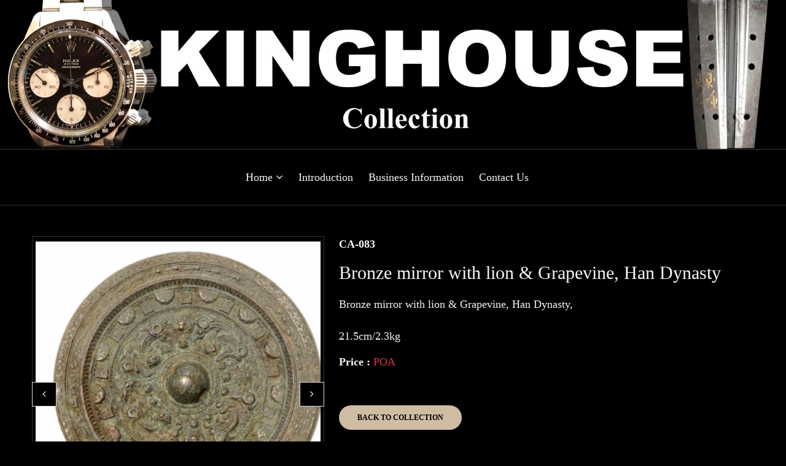

--- FILE ---
content_type: text/html; charset=UTF-8
request_url: https://www.kinghouse.sg/collection-details/bronze-mirror-with-lion-grapevine-han-dynasty
body_size: 8423
content:
<!doctype html>
<html class="no-js" lang="zxx">
<head>
    <meta charset="utf-8">
    <meta http-equiv="x-ua-compatible" content="ie=edge">
    <meta name="viewport" content="width=device-width, initial-scale=1">
             <title>Bronze mirror with lion & Grapevine, Han Dynasty - Kinghouse</title>
    <meta name="description" content="Collector of Rare Watches, Samurai, Military Swords and Chinese Antiques.">
        <link rel="shortcut icon" type="https://www.kinghouse.sg/image/x-icon" href="images/favicon.ico">
    <link rel="stylesheet" href="https://www.kinghouse.sg/assets/css/bootstrap.min.css">
    <link rel="stylesheet" href="https://www.kinghouse.sg/assets/css/font-awesome.min.css">
    <link rel="stylesheet" href="https://www.kinghouse.sg/assets/css/plugins.css">
    <link rel="stylesheet" href="https://www.kinghouse.sg/assets/css/style.css">
    <script src="https://www.kinghouse.sg/assets/js/vendor/modernizr-2.8.3.min.js"></script>
        </head>
<body class="box-body">
<section>
    <div class="col-lg-12" style="margin-bottom:0px">
     <img src="https://www.kinghouse.sg/images-information/images-page-banners/3.jpg" class="img-fluid">
    </div>
</section>
<section>
    <div class="col-lg-12 bordertop borderbottom">
        <div class="header-area">
            <div class="header-bottom-area bg-black header-sticky">
                <div class="container">
                    <div class="row">
                        <div class="col-lg-12 d-none d-lg-block">
                            <div class="main-menu-area text-center">
                                <nav class="main-navigation">
                                    <ul>
                                       
                                        <li><a href="https://www.kinghouse.sg/.">Home  <i class="fa fa-angle-down"></i></a>
                                            <ul class="sub-menu">
                                               
                                                <li><a href="https://www.kinghouse.sg/collection-category/rolex-watches">Rolex Watches Collection</a></li>
                                                   
                                                <li><a href="https://www.kinghouse.sg/collection-category/other-brand-watches">Other Brand Watches Collection</a></li>
                                                   
                                                <li><a href="https://www.kinghouse.sg/collection-category/rolex-dials-accessories">Rolex Dials &amp; Accessories</a></li>
                                                   
                                                <li><a href="https://www.kinghouse.sg/collection-category/samurai-swords">Samurai Swords Collection</a></li>
                                                   
                                                <li><a href="https://www.kinghouse.sg/collection-category/military-swords">Military Swords Collection</a></li>
                                                   
                                                <li><a href="https://www.kinghouse.sg/collection-category/chinese-antiques">Chinese Antiques Collection</a></li>
                                                   
                                                <li><a href="https://www.kinghouse.sg/collection-category/painting">Painting Collection</a></li>
                                                   
                                                <li><a href="https://www.kinghouse.sg/collection-category/other-collections">Other Collections</a></li>
                                                                                            </ul>
                                        </li>
                                        <li><a href="https://www.kinghouse.sg/introduction">Introduction</a></li>
                                        <li><a href="https://www.kinghouse.sg/business">Business Information</a></li>
                                        <li><a href="https://www.kinghouse.sg/contact">Contact Us</a></li>
                                    </ul>
                                </nav>
                            </div>
                        </div>
                        <div class="col">
                            <div class="mobile-menu d-block d-lg-none"  style="margin-top:70px;"></div>
                        </div>
                    </div>
                </div>
            </div>
        </div>
    </div>
</section> 
 <div class="content-wraper pt--50">
        <div class="container">
            <div class="row single-product-area">
                <div class="col-lg-5 col-md-6">
                <div class="blog-image-slider" >
                                                <div class="lg-image" style="padding-left:5px;padding-right:5px;padding-top:5px;padding-bottom:0px; border: 1px solid #343434;">
                                    <a href="https://www.kinghouse.sg/images-products/8/662_2.jpg" class="img-poppu"><img src="https://www.kinghouse.sg/images-products/8/662_2.jpg" alt="product image"></a>
                                </div>
                                                            <div class="lg-image" style="padding-left:5px;padding-right:5px;padding-top:5px;padding-bottom:0px; border: 1px solid #343434;">
                                    <a href="https://www.kinghouse.sg/images-products/8/662_3.jpg" class="img-poppu"><img src="https://www.kinghouse.sg/images-products/8/662_3.jpg" alt="product image"></a>
                                </div>
                                                            <div class="lg-image" style="padding-left:5px;padding-right:5px;padding-top:5px;padding-bottom:0px; border: 1px solid #343434;">
                                    <a href="https://www.kinghouse.sg/images-products/8/662_4.jpg" class="img-poppu"><img src="https://www.kinghouse.sg/images-products/8/662_4.jpg" alt="product image"></a>
                                </div>
                                                            </div>
                    <div class="product-details-left">
                        
                        
                    </div>
                </div>
                <div class="col-lg-7 col-md-6">
                    <div class="product-details-view-content">
                        <div class="product-info">
                            <p><strong>CA-083</strong></p>
                            <h2>Bronze mirror with lion & Grapevine, Han Dynasty</h2>
                            <p>Bronze mirror with lion & Grapevine, Han Dynasty,<br><br>21.5cm/2.3kg</p>
                           <p><strong>Price :</strong>
                                                                                            <span class="text-danger">POA</span>
                                                             
                                </p>   
                                <p>&nbsp;</p>    
                                                                <p><a href="https://www.kinghouse.sg/collection-category/chinese-antiques" class="normal-button">Back to Collection</a></p>
                        </div>
                    </div>
                </div> 
            </div>
           
        </div>
    </div>
    <footer class="footer-area">
    <div class="footer-top section-pb">
    </div>
    <div class="footer-buttom">
        <div class="container">
            <div class="row">
                <div class="col-lg-12">
                    <div class="copy-right text-center">
                                            <p>Copyright 2025 Kinghouse Collection. All Rights Reserved.
                                            </p>
                    </div>
                </div>
                
            </div>
        </div>
    </div>
</footer><script src="https://www.kinghouse.sg/assets/js/vendor/jquery-3.5.1.min.js"></script>
<script src="https://www.kinghouse.sg/assets/js/vendor/jquery-migrate-3.3.0.min.js"></script>
<script src="https://www.kinghouse.sg/assets/js/popper.min.js"></script>
<script src="https://www.kinghouse.sg/assets/js/bootstrap.min.js"></script>
<script src="https://www.kinghouse.sg/assets/js/plugins.js"></script>
<script src="https://www.kinghouse.sg/assets/js/ajax-mail.js"></script>
<script src="https://www.kinghouse.sg/assets/js/main.js"></script>
<script src='https://www.google.com/recaptcha/api.js'></script>  
</body>
</html>

--- FILE ---
content_type: text/css
request_url: https://www.kinghouse.sg/assets/css/style.css
body_size: 139392
content:
@charset "UTF-8";
/*-----------------------------------------------------------------------------------

    Template Name: Boyka - Fashion eCommerce Bootstrap 4 HTML5 Template
    Author: Hastech
    Author URI: https://hastech.com/
    Version: 1.2

-----------------------------------------------------------------------------------

    CSS INDEX
    =========================================

    01. Theme default CSS
        - Common Classes
        - Section Padding
    02. Element
        - Button Style 
        - Section Title Css
        - Breadcrumb Style
        - Paginatoin Css
    03. Header-top css
	    - Top Selector Css
        - Main Menu Area Css
        - Mega Menu css
        - Header Bottom Right Css
        - Shoping Cart Css
    04. Hero Css
    05. Banner Css
        - service css
    06. Daily Deals Css
    07. Product Area Css
    08. Mobile Menu Css
    09. Latest Blog Css
    10. Testimonial Area Css
    11. Fotter Area Css
    12. Product Details Css
    13. sidebar Css
    14. Blog Page Css
    15. Checkout Page Css
    16. Cart Page Css
    17. Compare Page Css
    18. About Page Css
    19. My Account Page Css
    20. Login And Register Page Css
    21. Error 404 Page Css
    22. Contact css
    23. Frequently Question Page Css

-----------------------------------------------------------------------------------*/
/* transition */
/* flex */
/* transform */
/* opacity */
/*----------------------------------------*/
/*  01. Theme default CSS
/*----------------------------------------*/
/*-- Google Font --*/
@import url("https://fonts.googleapis.com/css?family=Poppins:300,400,500,600,700,800");
/*-- Common Style --*/
*, *::after, *::before {
  -webkit-box-sizing: border-box;
          box-sizing: border-box;
}

html, body {
  height: 100%;
}

body {
  background-color: #000000;
  line-height: 26px;
  font-size: 18px;
  font-style: normal;
  font-weight: normal;
  visibility: visible;
  font-family: "Times New Roman", sans-serif;
  color: #F5F5F5;
}

h1, h2, h3, h4, h5, h6 {
  color: #383838;
  font-family: "Times New Roman", sans-serif;
  font-weight: 400;
  margin-top: 0;
}

h1 {
  line-height: 1;
  font-weight: 700;
}

h2 {
  font-size: 30px;
  line-height: 36px;
}

h3 {
  font-size: 24px;
  line-height: 30px;
}

h4 {
  font-size: 18px;
  line-height: 24px;
}

h5 {
  font-size: 14px;
  line-height: 18px;
}

h6 {
  font-size: 12px;
  line-height: 14px;
}

p:last-child {
  margin-bottom: 0;
}

p {
  font-family: "Times New Roman", sans-serif;
}

a, button {
  color: inherit;
  display: inline-block;
  line-height: inherit;
  text-decoration: none;
  cursor: pointer;
}

a, button, img, input, span {
  -webkit-transition: all 0.3s ease 0s;
  transition: all 0.3s ease 0s;
}

*:focus {
  outline: none !important;
}

a:focus {
  color: inherit;
  outline: none;
  text-decoration: none;
}

a:hover {
  text-decoration: none;
  color: #d0bca3;
}

button, input[type=submit] {
  cursor: pointer;
}

img {
  max-width: 100%;
  height: auto;
}

ul {
  list-style: outside none none;
  margin: 0;
  padding: 0;
}

.border-top {
  border-top: 1px solid #f1f1f1;
}

.container {
  max-width: 1200px;
}

/*-- 
    - Common Classes
-----------------------------------------*/
.fix {
  overflow: hidden;
}

.hidden {
  display: none;
}

.clear {
  clear: both;
}

@media only screen and (max-width: 767px) {
  .container {
    width: 450px;
  }
}
@media only screen and (max-width: 479px) {
  .container {
    width: 320px;
  }
}
.capitalize {
  text-transform: capitalize;
}

.uppercase {
  text-transform: uppercase;
}

.container-fluid {
  max-width: 1830px;
}

.no-gutters > .col, .no-gutters > [class*=col-] {
  padding-right: 0;
  padding-left: 0;
  margin: 0;
}

.border-t-one {
  border-top: 1px solid #e5e5e5;
}

/*-- 
    - Background color
-----------------------------------------*/
.bg-white {
  background-color: #000000;
}

.bg-light-grey {
  background-color: #f6fafb;
}

.bg-grey {
  background: #F6F6F6;
}

.bg-black {
  background: #000000;
}

/*-- 
    - color
-----------------------------------------*/
.c-blue {
  color: #d0bca3;
}

/*-- 
    - Input Placeholder
-----------------------------------------*/
input:-moz-placeholder, textarea:-moz-placeholder {
  opacity: 1;
  -ms-filter: "progid:DXImageTransform.Microsoft.Alpha(Opacity=100)";
}

input::-webkit-input-placeholder, textarea::-webkit-input-placeholder {
  opacity: 1;
  -ms-filter: "progid:DXImageTransform.Microsoft.Alpha(Opacity=100)";
}

input::-moz-placeholder, textarea::-moz-placeholder {
  opacity: 1;
  -ms-filter: "progid:DXImageTransform.Microsoft.Alpha(Opacity=100)";
}

input:-ms-input-placeholder, textarea:-ms-input-placeholder {
  opacity: 1;
  -ms-filter: "progid:DXImageTransform.Microsoft.Alpha(Opacity=100)";
}

/*-- 
    Scroll Up 
-----------------------------------------*/
#scrollUp {
  width: 40px;
  height: 40px;
  background-color: #d0bca3;
  color: #000000;
  right: 20px;
  bottom: 60px;
  text-align: center;
  overflow: hidden;
}
#scrollUp i {
  display: block;
  line-height: 40px;
  font-size: 24px;
}
#scrollUp:hover i {
  -webkit-animation-name: fadeInUp;
          animation-name: fadeInUp;
  -webkit-animation-duration: 1s;
          animation-duration: 1s;
  -webkit-animation-fill-mode: both;
          animation-fill-mode: both;
  -webkit-animation-iteration-count: infinite;
          animation-iteration-count: infinite;
}

/*-- 
    - Main Wrapper
-----------------------------------------*/
.main-wrapper.header-transparent {
  padding: 0 !important;
  margin: 0 !important;
}

/*-- 
    - Section Padding
-------------------------------------*/
.section-ptb {
  padding: 100px 0;
}
@media only screen and (min-width: 992px) and (max-width: 1200px) {
  .section-ptb {
    padding: 80px 0;
  }
}
@media only screen and (min-width: 768px) and (max-width: 991px) {
  .section-ptb {
    padding: 80px 0;
  }
}
@media only screen and (max-width: 767px) {
  .section-ptb {
    padding: 70px 0;
  }
}
@media only screen and (max-width: 479px) {
  .section-ptb {
    padding: 60px 0;
  }
}

.section-pt-70 {
  padding-top: 70px;
}
@media only screen and (min-width: 992px) and (max-width: 1200px) {
  .section-pt-70 {
    padding-top: 50px 0;
  }
}
@media only screen and (min-width: 768px) and (max-width: 991px) {
  .section-pt-70 {
    padding-top: 50px 0;
  }
}
@media only screen and (max-width: 767px) {
  .section-pt-70 {
    padding-top: 40px 0;
  }
}
@media only screen and (max-width: 479px) {
  .section-pt-70 {
    padding-top: 30px 0;
  }
}

.section-pt {
  padding-top: 100px;
}
@media only screen and (min-width: 992px) and (max-width: 1200px) {
  .section-pt {
    padding-top: 80px;
  }
}
@media only screen and (min-width: 768px) and (max-width: 991px) {
  .section-pt {
    padding-top: 80px;
  }
}
@media only screen and (max-width: 767px) {
  .section-pt {
    padding-top: 70px;
  }
}
@media only screen and (max-width: 479px) {
  .section-pt {
    padding-top: 60px;
  }
}

.section-pt-70 {
  padding-top: 70px;
}
@media only screen and (min-width: 992px) and (max-width: 1200px) {
  .section-pt-70 {
    padding-top: 50px;
  }
}
@media only screen and (min-width: 768px) and (max-width: 991px) {
  .section-pt-70 {
    padding-top: 50px;
  }
}
@media only screen and (max-width: 767px) {
  .section-pt-70 {
    padding-top: 40px;
  }
}
@media only screen and (max-width: 479px) {
  .section-pt-70 {
    padding-top: 30px;
  }
}

.section-pb {
  padding-bottom: 100px;
}
@media only screen and (min-width: 992px) and (max-width: 1200px) {
  .section-pb {
    padding-bottom: 80px;
  }
}
@media only screen and (min-width: 768px) and (max-width: 991px) {
  .section-pb {
    padding-bottom: 80px;
  }
}
@media only screen and (max-width: 767px) {
  .section-pb {
    padding-bottom: 70px;
  }
}
@media only screen and (max-width: 479px) {
  .section-pb {
    padding-bottom: 60px;
  }
}

.section-pb-70 {
  padding-bottom: 70px;
}
@media only screen and (min-width: 992px) and (max-width: 1200px) {
  .section-pb-70 {
    padding-bottom: 50px;
  }
}
@media only screen and (min-width: 768px) and (max-width: 991px) {
  .section-pb-70 {
    padding-bottom: 50px;
  }
}
@media only screen and (max-width: 767px) {
  .section-pb-70 {
    padding-bottom: 40px;
  }
}
@media only screen and (max-width: 479px) {
  .section-pb-70 {
    padding-bottom: 30px;
  }
}

/*-- Margin top --*/
.mt--5 {
  margin-top: 5px;
}

.mt--10 {
  margin-top: 10px;
}

.mt--15 {
  margin-top: 15px;
}

.mt--20 {
  margin-top: 20px;
}

.mt--25 {
  margin-top: 25px;
}

.mt--30 {
  margin-top: 30px;
}

.mt--35 {
  margin-top: 35px;
}

.mt--40 {
  margin-top: 40px;
}

.mt--45 {
  margin-top: 45px;
}

.mt--50 {
  margin-top: 50px;
}

.mt--55 {
  margin-top: 55px;
}

.mt--60 {
  margin-top: 60px;
}

.mt--65 {
  margin-top: 65px;
}

.mt--70 {
  margin-top: 70px;
}

.mt--75 {
  margin-top: 75px;
}

.mt--80 {
  margin-top: 80px;
}

.mt--85 {
  margin-top: 85px;
}

.mt--90 {
  margin-top: 90px;
}

.mt--95 {
  margin-top: 95px;
}

.mt--100 {
  margin-top: 100px;
}

/*-- Margin Bottom --*/
.mb--5 {
  margin-bottom: 5px;
}

.mb--10 {
  margin-bottom: 10px;
}

.mb--15 {
  margin-bottom: 15px;
}

.mb--20 {
  margin-bottom: 20px;
}

.mb--25 {
  margin-bottom: 25px;
}

.mb--30 {
  margin-bottom: 30px;
}

.mb--35 {
  margin-bottom: 35px;
}

.mb--40 {
  margin-bottom: 40px;
}

.mb--45 {
  margin-bottom: 45px;
}

.mb--50 {
  margin-bottom: 50px;
}

.mb--55 {
  margin-bottom: 55px;
}

.mb--60 {
  margin-bottom: 60px;
}

.mb--65 {
  margin-bottom: 65px;
}

.mb--70 {
  margin-bottom: 70px;
}

.mb--75 {
  margin-bottom: 75px;
}

.mb--80 {
  margin-bottom: 80px;
}

.mb--85 {
  margin-bottom: 85px;
}

.mb--90 {
  margin-bottom: 90px;
}

.mb--95 {
  margin-bottom: 95px;
}

.mb--100 {
  margin-bottom: 100px;
}

/*-- padding top --*/
.pt--5 {
  padding-top: 5px;
}

.pt--10 {
  padding-top: 10px;
}

.pt--15 {
  padding-top: 15px;
}

.pt--20 {
  padding-top: 20px;
}

.pt--25 {
  padding-top: 25px;
}

.pt--30 {
  padding-top: 30px;
}

.pt--35 {
  padding-top: 35px;
}

.pt--40 {
  padding-top: 40px;
}

.pt--45 {
  padding-top: 45px;
}

.pt--50 {
  padding-top: 50px;
}

.pt--55 {
  padding-top: 55px;
}

.pt--60 {
  padding-top: 60px;
}

.pt--65 {
  padding-top: 65px;
}

.pt--70 {
  padding-top: 70px;
}

.pt--75 {
  padding-top: 75px;
}

.pt--80 {
  padding-top: 80px;
}

.pt--85 {
  padding-top: 85px;
}

.pt--90 {
  padding-top: 90px;
}

.pt--95 {
  padding-top: 95px;
}

.pt--100 {
  padding-top: 100px;
}

/*-- padding Bottom --*/
.pb--5 {
  padding-bottom: 5px;
}

.pb--10 {
  padding-bottom: 10px;
}

.pb--15 {
  padding-bottom: 15px;
}

.pb--20 {
  padding-bottom: 20px;
}

.pb--25 {
  padding-bottom: 25px;
}

.pb--30 {
  padding-bottom: 30px;
}

.pb--35 {
  padding-bottom: 35px;
}

.pb--40 {
  padding-bottom: 40px;
}

.pb--45 {
  padding-bottom: 45px;
}

.pb--50 {
  padding-bottom: 50px;
}

.pb--55 {
  padding-bottom: 55px;
}

.pb--60 {
  padding-bottom: 60px;
}

.pb--65 {
  padding-bottom: 65px;
}

.pb--70 {
  padding-bottom: 70px;
}

.pb--75 {
  padding-bottom: 75px;
}

.pb--80 {
  padding-bottom: 80px;
}

.pb--85 {
  padding-bottom: 85px;
}

.pb--90 {
  padding-bottom: 90px;
}

.pb--95 {
  padding-bottom: 95px;
}

.pb--100 {
  padding-bottom: 100px;
}

.plr-40 {
  padding: 0 40px;
}
@media only screen and (min-width: 768px) and (max-width: 991px) {
  .plr-40 {
    padding: 0 30px;
  }
}
@media only screen and (max-width: 767px) {
  .plr-40 {
    padding: 0 15px;
  }
}
@media only screen and (max-width: 479px) {
  .plr-40 {
    padding: 15px;
  }
}

.plr-30 {
  padding: 0 30px;
}
@media only screen and (max-width: 767px) {
  .plr-30 {
    padding: 0 15px;
  }
}
@media only screen and (max-width: 479px) {
  .plr-30 {
    padding: 15px;
  }
}

body.box-body {
  background: #000000;
}

.container-box {
  max-width: 1251px;
  position: relative;
  background: #000000;
  margin: 0 auto;
}

.container-box-inner {
  padding: 40px 0;
  margin: 0 0 -40px 0;
}

/*--
    02. Element
-------------------------*/
/*--
    - Button Style
------------------------------------------*/
.btn {
  background: #d0bca3;
  color: #000000;
  border-radius: 0;
  font-family: "Times New Roman", sans-serif;
  font-weight: 600;
  font-size: 14px;
  -webkit-transition: 0.3s;
  transition: 0.3s;
  position: relative;
}
.btn:focus {
  outline: none;
  -webkit-box-shadow: none;
          box-shadow: none;
}
@media only screen and (max-width: 479px) {
  .btn {
    padding: 1px 20px;
    font-size: 12px;
  }
}
.btn span {
  display: inline-block;
  line-height: inherit;
  -webkit-transition: none;
  transition: none;
}
.btn i {
  display: inline-block;
  line-height: inherit;
  -webkit-transition: none;
  transition: none;
}
.btn.left i {
  margin-right: 10px;
}
.btn.right i {
  margin-left: 10px;
}
.btn:hover, .btn:active {
  background: #F5F5F5;
  color: #000000;
}

/*--
    - Section Title Css
-------------------------------*/
.section-title {
  background: url(../images/icon/title-bg.png) 50% 100% no-repeat;
  margin-bottom: 20px;
  text-align: center;
  padding-bottom: 60px;
}
.section-title h2 {
  font-size: 34px;
  margin-top: -4px;
  font-weight: 400;
  margin-bottom: 8px;
}
@media only screen and (max-width: 767px) {
  .section-title h2 {
    font-size: 26px;
  }
}

.section-bg-2 {
  background: url(../images/icon/title-bg-2.png) 50% 100% no-repeat;
}

.section-bg-3 {
  background: url(../images/icon/title-bg-3.png) 50% 100% no-repeat;
}

.section-title-two h2 {
  margin-top: -4px;
  margin-bottom: 8px;
  font-size: 34px;
}

.section-title-three {
  text-align: left;
  padding-bottom: 0;
  margin-bottom: 30px;
  position: relative;
}
.section-title-three::after {
  position: absolute;
  content: "";
  border-bottom: 1px dotted #000;
  width: 100%;
  left: 0;
  top: 50%;
  -webkit-transform: translateY(50%);
          transform: translateY(50%);
}
.section-title-three h3 {
  font-size: 22px;
  padding-left: 0;
  margin-bottom: 0;
  background: #000000;
  padding-right: 15px;
  display: inline-block;
  position: relative;
  z-index: 9;
}

.section-titele-four .section-titele-four-inner {
  display: -webkit-box;
  display: -ms-flexbox;
  display: flex;
  -webkit-box-pack: justify;
      -ms-flex-pack: justify;
          justify-content: space-between;
  border-bottom: 1px solid #ddd;
  margin-bottom: 10px;
}
@media only screen and (max-width: 767px) {
  .section-titele-four .section-titele-four-inner {
    -webkit-box-orient: vertical;
    -webkit-box-direction: normal;
        -ms-flex-direction: column;
            flex-direction: column;
  }
}
.section-titele-four .section-titele-four-inner h2 {
  font-size: 30px;
  margin-top: -4px;
  font-weight: 400;
  margin-bottom: 10px;
}
@media only screen and (max-width: 767px) {
  .section-titele-four .section-titele-four-inner h2 {
    font-size: 26px;
  }
}
.section-titele-four .section-titele-four-inner .tabs-categorys-list-two {
  margin-top: 8px;
}
@media only screen and (max-width: 767px) {
  .section-titele-four .section-titele-four-inner .tabs-categorys-list-two {
    margin-bottom: 8px;
  }
}
.section-titele-four .section-titele-four-inner .tabs-categorys-list-two ul li {
  padding: 0 20px;
}
.section-titele-four .section-titele-four-inner .tabs-categorys-list-two ul li:last-child {
  padding-right: 0;
}
.section-titele-four .section-titele-four-inner .tabs-categorys-list-two ul li:first-child {
  padding-left: 0;
}
@media only screen and (max-width: 767px) {
  .section-titele-four .section-titele-four-inner .tabs-categorys-list-two ul li {
    padding: 0 10px;
  }
}

.sidebar-content-title h3 {
  border-top: none;
  margin-bottom: 40px;
  font-size: 24px;
  text-align: left;
  border-bottom: 1px solid #e5e5e5;
  padding-bottom: 14px;
}
@media only screen and (min-width: 992px) and (max-width: 1200px) {
  .sidebar-content-title h3 {
    font-size: 20px;
  }
}
@media only screen and (max-width: 767px) {
  .sidebar-content-title h3 {
    font-size: 22px;
  }
}

/*--
    - Breadcrumb Style
------------------------------------------*/
/*---- Breadcrumb One ----*/
.breadcrumb-area {
  padding: 15px 0;
  margin-bottom: 100px;
}
@media only screen and (min-width: 768px) and (max-width: 991px) {
  .breadcrumb-area {
    margin-bottom: 80px;
  }
}
@media only screen and (max-width: 767px) {
  .breadcrumb-area {
    margin-bottom: 70px;
  }
}
@media only screen and (max-width: 479px) {
  .breadcrumb-area {
    margin-bottom: 60px;
  }
}

.breadcrumb-list .breadcrumb-item {
  font-family: "Times New Roman", sans-serif;
  font-size: 14px;
  color: #191919;
  text-transform: capitalize;
  line-height: 1;
  display: inline-block;
}
.breadcrumb-list .breadcrumb-item.active {
  color: #d0bca3;
}
.breadcrumb-list .breadcrumb-item a:hover {
  color: #d0bca3;
}

.breadcrumb-item + .breadcrumb-item::before {
  color: #F5F5F5;
  content: ">";
  display: inline-block;
  padding-left: 0.5rem;
  padding-right: 0.5rem;
}

/*--
    - Paginatoin Css
---------------------------------*/
.paginatoin-area {
  border-bottom: 1px solid #343434;
  border-top: 1px solid #343434;
  padding: 15px 0;
  margin-top: 40px;
}
@media only screen and (max-width: 479px), only screen and (max-width: 767px) {
  .paginatoin-area p {
    text-align: center;
    margin-bottom: 8px;
  }
}

.pagination-box {
  display: -webkit-box;
  display: -ms-flexbox;
  display: flex;
  -webkit-box-pack: end;
      -ms-flex-pack: end;
          justify-content: flex-end;
}
@media only screen and (max-width: 479px), only screen and (max-width: 767px) {
  .pagination-box {
    -webkit-box-pack: center;
        -ms-flex-pack: center;
            justify-content: center;
  }
}
.pagination-box li {
  display: inline-block;
}
.pagination-box li.active a {
  color: #d0bca3;
}
.pagination-box li a {
  color: #f5f5f5;
  display: block;
  padding: 0 8px;
}
.pagination-box li a:hover {
  color: #d0bca3;
}

/*--
    03. Header-top Css
--------------------------------------*/
.header-top {
  padding: 5px 0;
}
@media only screen and (max-width: 767px) {
  .header-top {
    padding: 10px 0;
  }
}
@media only screen and (min-width: 768px) and (max-width: 991px) {
  .header-top {
    padding: 10px 0;
  }
}
.header-top .top-left-wrap {
  display: -webkit-box;
  display: -ms-flexbox;
  display: flex;
}
@media only screen and (min-width: 768px) and (max-width: 991px) {
  .header-top .top-left-wrap {
    -webkit-box-pack: center;
        -ms-flex-pack: center;
            justify-content: center;
    margin-top: 10px;
  }
}
@media only screen and (max-width: 767px) {
  .header-top .top-left-wrap {
    -webkit-box-pack: center;
        -ms-flex-pack: center;
            justify-content: center;
    -webkit-box-orient: vertical;
    -webkit-box-direction: normal;
        -ms-flex-direction: column;
            flex-direction: column;
  }
}
.header-top .top-left-wrap .phone-email-wrap {
  display: -webkit-box;
  display: -ms-flexbox;
  display: flex;
}
.header-top .top-left-wrap .phone-email-wrap li {
  margin-right: 35px;
  display: -webkit-box;
  display: -ms-flexbox;
  display: flex;
  -webkit-box-align: center;
      -ms-flex-align: center;
          align-items: center;
}
@media only screen and (max-width: 767px) {
  .header-top .top-left-wrap .phone-email-wrap li {
    margin-top: 3px;
    -webkit-box-pack: center;
        -ms-flex-pack: center;
            justify-content: center;
  }
  .header-top .top-left-wrap .phone-email-wrap li:last-child {
    margin-right: 0;
    margin-bottom: 5px;
  }
}
@media only screen and (max-width: 479px) {
  .header-top .top-left-wrap .phone-email-wrap li {
    margin-right: 0;
  }
}
.header-top .top-left-wrap .phone-email-wrap li i {
  margin-right: 5px;
}
@media only screen and (max-width: 767px) {
  .header-top .top-left-wrap .phone-email-wrap {
    -webkit-box-orient: horizontal;
    -webkit-box-direction: normal;
        -ms-flex-direction: row;
            flex-direction: row;
    -webkit-box-pack: center;
        -ms-flex-pack: center;
            justify-content: center;
  }
}
@media only screen and (max-width: 479px) {
  .header-top .top-left-wrap .phone-email-wrap {
    -webkit-box-orient: vertical;
    -webkit-box-direction: normal;
        -ms-flex-direction: column;
            flex-direction: column;
    -webkit-box-pack: center;
        -ms-flex-pack: center;
            justify-content: center;
  }
}
.header-top .top-left-wrap .link-top {
  display: -webkit-box;
  display: -ms-flexbox;
  display: flex;
}
@media only screen and (max-width: 767px) {
  .header-top .top-left-wrap .link-top {
    -webkit-box-pack: center;
        -ms-flex-pack: center;
            justify-content: center;
  }
}
.header-top .top-left-wrap .link-top li {
  margin-right: 18px;
}
.header-top .top-left-wrap .link-top li a {
  font-size: 16px;
  line-height: 16px;
}
.header-top.bg-black {
  color: #000000;
}

.single-top-selector {
  display: -webkit-box;
  display: -ms-flexbox;
  display: flex;
  -webkit-box-pack: end;
      -ms-flex-pack: end;
          justify-content: flex-end;
}
@media only screen and (max-width: 767px), only screen and (min-width: 768px) and (max-width: 991px) {
  .single-top-selector {
    -webkit-box-pack: center;
        -ms-flex-pack: center;
            justify-content: center;
  }
}

.header-sticky.is-sticky {
  -webkit-animation: 600ms ease-in-out 0s normal none 1 running fadeInDown;
  animation: 600ms ease-in-out 0s normal none 1 running fadeInDown;
  /*background: rgba(250, 250, 250, 0.9) none repeat scroll 0 0;*/
  background: rgba(0, 0, 0, 0.9) none repeat scroll 0 0;
  -webkit-box-shadow: 0 0px 10px rgba(0, 0, 0, 0.4);
          box-shadow: 0 0px 10px rgba(0, 0, 0, 0.4);
  left: 0;
  margin: auto;
  -ms-filter: "progid:DXImageTransform.Microsoft.Alpha(Opacity=90)";
  padding: 0;
  position: fixed;
  top: 0;
  width: 100%;
  z-index: 999;
}
.header-sticky.is-sticky .logo {
  margin: 20px 0;
}
.header-sticky.is-sticky .main-menu-area {
  margin: 10px 0;
}
.header-sticky.is-sticky .header-bottom-right {
  margin: 20px 0;
}
@media only screen and (min-width: 768px) and (max-width: 991px) {
  .header-sticky.is-sticky .header-bottom-right {
    margin-right: 50px;
  }
  .header-sticky.is-sticky .header-bottom-right .mean-bar .meanmenu-reveal {
    top: -48px;
  }
}
@media only screen and (max-width: 767px) {
  .header-sticky.is-sticky .header-bottom-right {
    margin-right: 45px;
  }
}
@media only screen and (min-width: 768px) and (max-width: 991px) {
  .header-sticky.is-sticky .mean-bar .meanmenu-reveal {
    top: -48px;
  }
}

.header-area .dropdown-menu {
  max-height: 0;
  display: block;
  border: 0;
  padding: 0;
  right: 0;
  left: auto;
  z-index: 9921;
  -webkit-transition: all 0.3s ease-out;
  transition: all 0.3s ease-out;
  border-radius: 0;
  min-width: 120px;
  background: transparent;
}
.header-area .dropdown-menu.open {
  max-height: 200px;
  width: 120px;
}
.header-area .dropdown-menu ul {
  background: #000000;
  border: 1px solid #e5e5e5;
  border-top-color: #e5e5e5;
  border-top-style: solid;
  border-top-width: 1px;
  left: 7px;
  margin: 30px 0 0;
  padding: 10px;
  -webkit-box-shadow: none;
  box-shadow: none;
  min-width: 120px;
  list-style: none;
}
.header-area .dropdown-menu ul > li > a {
  font-size: 14px;
  display: block;
}
@media only screen and (max-width: 479px) {
  .header-area .currency .dropdown-menu {
    right: auto;
    left: 0;
  }
}
.header-area .dropdown-menu {
  overflow: hidden;
}
.header-area .dropdown-toggle {
  margin-left: 24px;
  padding: 0;
}
@media only screen and (max-width: 479px) {
  .header-area .dropdown-toggle {
    margin-left: 15px;
  }
}
@media only screen and (min-width: 992px) and (max-width: 1200px) {
  .header-area .dropdown-toggle {
    margin-left: 15px;
  }
}
.header-area .dropdown-toggle:last-child {
  margin-left: 0;
}
.header-area .dropdown-toggle.open {
  width: auto !important;
  display: inline-block;
}
.header-area .dropdown-toggle::after {
  display: none;
}
.header-area ul > li button {
  font-size: 14px;
  text-transform: capitalize;
  cursor: pointer;
  text-decoration: none;
  height: auto;
  -webkit-box-shadow: none;
          box-shadow: none;
  border: none;
  font-weight: 400;
  background: transparent;
}
.header-area ul > li button img {
  margin-right: 3px;
  margin-top: -2px;
}
.header-area ul > li button i {
  margin-left: 4px;
}
.header-area .single-top-selector-left {
  margin: 30px 0;
}
@media only screen and (min-width: 768px) and (max-width: 991px) {
  .header-area .single-top-selector-left {
    -webkit-box-pack: center;
        -ms-flex-pack: center;
            justify-content: center;
  }
}
.header-area .single-top-selector-left .dropdown-toggle {
  margin-right: 24px;
  margin-left: 0;
}
.header-area .single-top-selector-left .dropdown-menu {
  right: auto;
  left: 0;
}

.logo {
  margin: 30px 0;
}
@media only screen and (max-width: 767px) {
  .logo {
    margin: 20px 0;
  }
}

@media only screen and (min-width: 768px) and (max-width: 991px) {
  .container-box .logo {
    margin: 5px 0 0 0;
  }
  .container-box .container-box-inner {
    padding: 30px 0;
    margin: 0 0 0 0;
  }
}
@media only screen and (max-width: 767px) {
  .container-box .logo {
    margin: 10px 0 0 0;
  }
  .container-box .single-top-selector-left {
    margin: 15px 0;
    -webkit-box-pack: center;
        -ms-flex-pack: center;
            justify-content: center;
    display: -webkit-box;
    display: -ms-flexbox;
    display: flex;
  }
  .container-box .header-bottom-right {
    margin: 0px 0px 22px 0;
    -webkit-box-pack: left;
        -ms-flex-pack: left;
            justify-content: left;
  }
  .container-box .container-box-inner {
    padding: 20px 0;
    margin: 0 0 0 0;
  }
}
@media only screen and (max-width: 767px) {
  .container-box .header-bottom-right {
    margin: 0px 0px 15px 0;
  }
  .container-box .container-box-inner {
    padding: 30px 0 20px 0;
    margin: 0 0 0 0;
  }
}

@media only screen and (min-width: 768px) and (max-width: 991px) {
  .header-eight-box .logo {
    margin: 5px 0 0 0;
  }
  .header-eight-box .container-box-inner {
    padding: 30px 0;
    margin: 0 0 0 0;
  }
}
@media only screen and (max-width: 767px) {
  .header-eight-box .logo {
    margin: 10px 0 0 0;
  }
  .header-eight-box .single-top-selector-left {
    margin: 15px 0;
    -webkit-box-pack: center;
        -ms-flex-pack: center;
            justify-content: center;
    display: -webkit-box;
    display: -ms-flexbox;
    display: flex;
  }
  .header-eight-box .header-bottom-right {
    margin: 0px 0px 22px 0;
    -webkit-box-pack: left;
        -ms-flex-pack: left;
            justify-content: left;
  }
  .header-eight-box .container-box-inner {
    padding: 20px 0;
    margin: 0 0 0 0;
  }
}
@media only screen and (max-width: 767px) {
  .header-eight-box .header-bottom-right {
    margin: 0px 0px 15px 0;
  }
  .header-eight-box .container-box-inner {
    padding: 30px 0 20px 0;
    margin: 0 0 0 0;
  }
}

.header-top-three .header-top-three-inner {
  display: -webkit-box;
  display: -ms-flexbox;
  display: flex;
  -webkit-box-pack: justify;
      -ms-flex-pack: justify;
          justify-content: space-between;
  padding: 20px 0;
}
@media only screen and (min-width: 1200px) and (max-width: 1600px) {
  .header-top-three .header-top-three-inner .phone-email-wrap li {
    margin-right: 10px;
    font-size: 13px;
  }
}
.header-top-three .logo {
  position: absolute;
  text-align: center;
  margin: 20px auto;
  left: 0;
  right: 0;
}
.header-top-three .header-top-three-inner {
  z-index: 1;
  position: relative;
}
@media only screen and (min-width: 992px) and (max-width: 1200px) {
  .header-top-three .header-top-three-inner {
    margin: 10px 0;
    padding: 10px 0;
  }
  .header-top-three .logo {
    position: inherit;
    margin: 20px 0 0 0;
  }
}
@media only screen and (min-width: 768px) and (max-width: 991px) {
  .header-top-three .header-top-three-inner {
    -webkit-box-orient: vertical;
    -webkit-box-direction: normal;
        -ms-flex-direction: column;
            flex-direction: column;
    padding: 10px 0;
  }
  .header-top-three .logo {
    position: inherit;
    margin: 10px 0 0 0;
  }
}
@media only screen and (max-width: 767px) {
  .header-top-three .header-top-three-inner {
    -webkit-box-orient: vertical;
    -webkit-box-direction: normal;
        -ms-flex-direction: column;
            flex-direction: column;
    padding: 10px 0;
  }
  .header-top-three .logo {
    position: inherit;
    margin: 10px 0 0 0;
  }
}

@media only screen and (min-width: 768px) and (max-width: 991px) {
  .header-three-left.header-bottom-right {
    -webkit-box-pack: start;
        -ms-flex-pack: start;
            justify-content: flex-start;
  }
}
@media only screen and (max-width: 767px) {
  .header-three-left.header-bottom-right {
    margin: 15px 0 15px 0;
    -webkit-box-pack: start;
        -ms-flex-pack: start;
            justify-content: flex-start;
  }
  .header-three-left .block-search span {
    display: inherit;
  }
}

.main-menu-area {
  margin: 20px 0;
}
.main-menu-area ul li {
  margin-right: 20px;
  position: relative;
  display: inline-block;
}
.main-menu-area ul li > a {
  line-height: 30px;
  display: block;
  font-weight: 500;
  padding: 10px 0;
}
.main-menu-area ul li .sub-menu {
  width: 280px;
  border: 2px solid #f1f1f1;
  position: absolute;
  background: #000000;
  padding: 15px;
  z-index: 9;
  top: 120%;
  visibility: hidden;
  opacity: 0;
  -ms-filter: 0;
  -webkit-transition: 0.3s;
  transition: 0.3s;
}
.main-menu-area ul li .sub-menu li {
  display: block;
  margin-right: 0;
}
.main-menu-area ul li .sub-menu li > a {
  display: block;
  padding: 0;
  font-weight: 400;
  text-align: left;
}
.main-menu-area ul li:hover .sub-menu, .main-menu-area ul li:hover .mega-menu {
  visibility: visible;
  opacity: 1;
  -ms-filter: 1;
  top: 100%;
}

.container-box .header-top {
  padding: 20px 0 5px 0;
}
.container-box .main-menu-area {
  margin: 0 0 40px 0;
}

.main-menu-area .mega-menu {
  background: #000000;
  left: 0;
  padding: 40px 25px;
  text-transform: uppercase;
  position: absolute;
  text-align: left;
  width: 680px;
  z-index: 9;
  top: 120%;
  border: 2px solid #f1f1f1;
  visibility: hidden;
  opacity: 0;
  -ms-filter: 0;
  -webkit-transition: 0.3s;
  transition: 0.3s;
}
@media only screen and (min-width: 992px) and (max-width: 1200px) {
  .main-menu-area .mega-menu {
    width: 640px;
  }
}
.main-menu-area .mega-menu > li {
  width: 33.333%;
  float: left;
  padding: 0;
  margin-right: 0;
}
.main-menu-area .mega-menu > li a {
  padding: 0;
  font-weight: 600;
  text-align: left;
}
.main-menu-area .mega-menu > li a::before {
  display: none;
}
.main-menu-area .mega-menu > li ul li {
  display: block;
  padding: 0;
  margin-right: 10px;
}
.main-menu-area .mega-menu > li ul li a {
  padding: 0;
  font-size: 14px;
  text-transform: capitalize;
  display: block;
  font-weight: 400;
  margin-top: 5px;
}
.main-menu-area .mega-menu > li ul li a::before {
  display: none;
}
@media only screen and (min-width: 992px) and (max-width: 1200px) {
  .main-menu-area .mega-menu > li ul li a {
    font-size: 13px;
  }
}
@media only screen and (min-width: 992px) and (max-width: 1200px) {
  .main-menu-area .mega-menu.four-column-menu {
    width: 565px;
  }
}
.main-menu-area .mega-menu.four-column-menu > li {
  width: 25%;
  float: left;
  padding: 0;
  margin-right: 0;
}
.main-menu-area .mega-menu.four-column-menu > li a {
  padding: 0;
  font-weight: 500;
  text-align: left;
}
.main-menu-area .mega-menu.four-column-menu > li a::before {
  display: none;
}
.main-menu-area .mega-menu.four-column-menu > li ul li {
  display: block;
  padding: 0;
  margin-right: 10px;
}
.main-menu-area .mega-menu.four-column-menu > li ul li a {
  padding: 0;
  font-size: 14px;
  text-transform: capitalize;
  display: block;
  font-weight: 400;
  margin-top: 5px;
}
.main-menu-area .mega-menu.four-column-menu > li ul li a::before {
  display: none;
}
@media only screen and (min-width: 992px) and (max-width: 1200px) {
  .main-menu-area .mega-menu.four-column-menu > li ul li a {
    font-size: 13px;
  }
}

.header-bottom-right {
  margin: 30px 0;
  display: -webkit-box;
  display: -ms-flexbox;
  display: flex;
  -webkit-box-pack: end;
      -ms-flex-pack: end;
          justify-content: flex-end;
}
.header-bottom-right .shoping-cart button {
  border: none;
  background: none;
}
.header-bottom-right .shoping-cart button i {
  margin-right: 2px;
  font-size: 16px;
}
.header-bottom-right .shoping-cart button:hover {
  color: #d0bca3;
}
@media only screen and (min-width: 768px) and (max-width: 991px) {
  .header-bottom-right {
    margin: 30px 45px 30px 0;
  }
}
@media only screen and (max-width: 767px) {
  .header-bottom-right {
    margin: 20px 45px 0 0;
  }
}

.block-search {
  position: relative;
}
.block-search .trigger-search {
  cursor: pointer;
}
.block-search .trigger-search:hover {
  color: #d0bca3;
}
.block-search i {
  font-size: 16px;
  margin-right: 4px;
}
.block-search .search-box {
  position: absolute;
  right: 0;
}
@media only screen and (max-width: 767px), only screen and (min-width: 768px) and (max-width: 991px) {
  .block-search .search-box {
    right: -135px;
    left: -137px;
  }
}
@media only screen and (max-width: 479px) {
  .block-search span {
    display: none;
  }
}

.search-box.main-search-active {
  display: none;
}

.search-box-inner {
  width: 400px;
  background: #ddd;
  left: auto;
  margin-top: 15px;
  -webkit-box-shadow: 0px 0px 5px 0px #000000;
          box-shadow: 0px 0px 5px 0px #000000;
  position: relative;
  z-index: 99;
}
.search-box-inner input {
  width: 100%;
  padding: 8px 45px 8px 10px;
  border: none;
  position: relative;
  background: #ddd;
}
.search-box-inner .search-btn {
  position: absolute;
  top: 0;
  right: 0;
  border: none;
  background: transparent;
  padding: 5px 15px;
}
.search-box-inner .search-btn:hover {
  color: #d0bca3;
}
@media only screen and (max-width: 767px), only screen and (min-width: 768px) and (max-width: 991px) {
  .search-box-inner {
    width: 100%;
  }
}

.header-bottom-right .single-setting-selector {
  margin-right: 24px;
  margin-left: 0;
}
.header-bottom-right .single-setting-selector .dropdown-menu {
  right: auto;
  left: 24px;
}
@media only screen and (min-width: 992px) and (max-width: 1200px) {
  .header-bottom-right .single-setting-selector {
    margin-right: 18px;
  }
}

@media only screen and (max-width: 767px), only screen and (min-width: 768px) and (max-width: 991px) {
  .home-4 .block-search .search-box {
    right: -248px;
    left: 0;
  }
}
@media only screen and (max-width: 767px), only screen and (min-width: 768px) and (max-width: 991px) {
  .home-4 .block-search .search-box-inner {
    width: 280px;
  }
}

.shoping-cart .dropdown-menu {
  width: 290px;
}
@media only screen and (max-width: 767px) {
  .shoping-cart .dropdown-menu {
    -webkit-transform: translate3d(45px, 0px, 0px) !important;
            transform: translate3d(45px, 0px, 0px) !important;
  }
}
.shoping-cart .dropdown-menu.mini-cart-wrap.open {
  width: 290px;
  max-height: 450px;
}
.shoping-cart .mini-cart-item {
  display: -webkit-box;
  display: -ms-flexbox;
  display: flex;
  padding-bottom: 15px;
  border-bottom: 1px solid #f1f1f1;
  margin-bottom: 15px;
}

.shopping-cart-content .mini-cart-content {
  padding: 15px !important;
}
.shopping-cart-content .mini-cart-content .mini-cart-product-img {
  width: 100px;
  margin-right: 10px;
  position: relative;
}
.shopping-cart-content .mini-cart-content .mini-cart-product-img .product-quantity {
  position: absolute;
  top: 5px;
  left: 5px;
  border-radius: 100%;
  background: #d0bca3;
  color: #000000;
  height: 20px;
  width: 20px;
  text-align: center;
  line-height: 20px;
  font-size: 13px;
}
.shopping-cart-content .mini-cart-content .mini-cart-product-desc h3 {
  font-size: 15px;
  line-height: 20px;
  margin-bottom: 5px;
}
.shopping-cart-content .mini-cart-content .mini-cart-product-desc .price-box {
  font-size: 15px;
  font-weight: 600;
}
.shopping-cart-content .mini-cart-content .mini-cart-product-desc .size {
  font-size: 14px;
}
.shopping-cart-content .mini-cart-content .shopping-cart-total h4 {
  font-size: 16px;
  font-weight: 500;
}
.shopping-cart-content .mini-cart-content .shopping-cart-total span {
  float: right;
  color: #d0bca3;
}
.shopping-cart-content .mini-cart-content .shopping-cart-btn {
  border-top: 1px solid #f1f1f1;
  margin-top: 15px;
  padding-top: 15px;
}
.shopping-cart-content .mini-cart-content .shopping-cart-btn a {
  background: #000000;
  font-weight: 400;
  color: #323232;
  display: inline-block;
  padding: 5px 20px;
  font-size: 14px;
  border: 1px solid #e0e0e0;
}
.shopping-cart-content .mini-cart-content .shopping-cart-btn a:hover {
  background: #d0bca3;
  color: #000000;
  border-color: #000000;
}

@media only screen and (max-width: 767px), only screen and (min-width: 768px) and (max-width: 991px) {
  .home-4 .shoping-cart .dropdown-menu {
    -webkit-transform: translate3d(120px, 0px, 0px) !important;
            transform: translate3d(120px, 0px, 0px) !important;
  }
}

/*--
    04. Hero Css
--------------------------------*/
.hero-slider .single-slide {
  -webkit-box-align: center;
      -ms-flex-align: center;
          align-items: center;
  background-position: center center;
  background-repeat: no-repeat;
  background-size: cover;
  display: -webkit-box;
  display: -ms-flexbox;
  display: flex;
  align-items: center;
  height: 680px;
  position: relative;
  z-index: 1;
}
@media only screen and (min-width: 992px) and (max-width: 1200px) {
  .hero-slider .single-slide {
    height: 600px;
  }
}
@media only screen and (min-width: 768px) and (max-width: 991px) {
  .hero-slider .single-slide {
    height: 500px;
  }
}
@media only screen and (max-width: 767px) {
  .hero-slider .single-slide {
    height: 480px;
  }
}
@media only screen and (max-width: 479px) {
  .hero-slider .single-slide {
    height: 420px;
  }
}
.hero-slider .slider-text-info h1 {
  font-size: 40px;
  text-transform: capitalize;
  margin-bottom: 20px;
  font-weight: 400;
  line-height: 1;
}
@media only screen and (min-width: 768px) and (max-width: 991px) {
  .hero-slider .slider-text-info h1 {
    font-size: 35px;
  }
}
@media only screen and (max-width: 767px) {
  .hero-slider .slider-text-info h1 {
    font-size: 28px;
    margin-bottom: 10px;
  }
}
@media only screen and (max-width: 479px) {
  .hero-slider .slider-text-info h1 {
    font-size: 20px;
    margin-bottom: 10px;
    font-weight: 600;
  }
}
.hero-slider .slider-text-info p {
  line-height: 24px;
  margin: 10px 0 30px 0;
  width: 40%;
}
@media only screen and (min-width: 768px) and (max-width: 991px) {
  .hero-slider .slider-text-info p {
    width: 60%;
  }
}
@media only screen and (max-width: 767px) {
  .hero-slider .slider-text-info p {
    width: 90%;
  }
}
@media only screen and (max-width: 479px) {
  .hero-slider .slider-text-info p {
    width: 100%;
  }
}
.hero-slider .slider-text-info .slider-btn {
  background: #000000;
  color: #323232;
  font-size: 14px;
  line-height: 40px;
  padding: 5px 25px;
  text-transform: capitalize;
  border: 2px solid #ddd;
  font-weight: 400;
  -webkit-transition: 0.4s;
  transition: 0.4s;
}
.hero-slider .slider-text-info .slider-btn i {
  font-size: 12px;
  margin-right: 5px;
}
.hero-slider .slider-text-info .slider-btn:hover {
  background: #E0E0E0;
}
@media only screen and (min-width: 768px) and (max-width: 991px) {
  .hero-slider .slider-text-info .slider-btn {
    padding: 2px 22px;
  }
}
@media only screen and (max-width: 767px) {
  .hero-slider .slider-text-info .slider-btn {
    padding: 0px 18px;
  }
}
.hero-slider .slider-text-info.text-white {
  color: #000000;
}
.hero-slider .slider-text-info.text-white h1 {
  color: #000000;
}
.hero-slider .slider-text-info.text-white .slider-btn {
  background: transparent;
  color: #000000;
  border: 2px solid #000000;
}
.hero-slider .slider-text-info.text-white .slider-btn:hover {
  background: #000000;
  border: 2px solid #F5F5F5;
  color: #F5F5F5;
}
.hero-slider .slider-text-info.text-black .slider-btn {
  background: transparent;
  color: #F5F5F5;
  border: 2px solid #F5F5F5;
}
.hero-slider .slider-text-info.text-black .slider-btn:hover {
  background: #000000;
  color: #F5F5F5;
  border: 2px solid #000000;
}
.hero-slider .slick-arrow {
  background-color: rgba(0, 0, 0, 0.2);
  border: medium none;
  color: #000000;
  font-size: 24px;
  height: 40px;
  position: absolute;
  top: 50%;
  width: 40px;
  z-index: 999;
  visibility: hidden;
  opacity: 0;
  -ms-filter: 0;
  -webkit-transition: 0.4s;
  transition: 0.4s;
}
.hero-slider .slick-arrow:hover {
  background-color: #d0bca3;
}
@media only screen and (max-width: 479px), only screen and (max-width: 767px) {
  .hero-slider .slick-arrow {
    height: 40px;
    width: 40px;
  }
}
.hero-slider .slick-arrow.slick-next {
  right: 0px;
}
.hero-slider .slick-arrow.slick-prev {
  left: 0px;
}
.hero-slider:hover .slick-arrow {
  visibility: visible;
  opacity: 1;
  -ms-filter: 1;
  -webkit-transform: translateY(-50%);
  transform: translateY(-50%);
}
.hero-slider.hero-slider-two .single-slide {
  height: 600px;
}
.hero-slider.hero-slider-two .single-slide .slider-text-info {
  padding-left: 60px;
}
@media only screen and (min-width: 992px) and (max-width: 1200px) {
  .hero-slider.hero-slider-two .single-slide {
    height: 500px;
  }
}
@media only screen and (min-width: 768px) and (max-width: 991px) {
  .hero-slider.hero-slider-two .single-slide {
    height: 450px;
  }
}
@media only screen and (max-width: 767px) {
  .hero-slider.hero-slider-two .single-slide {
    height: 450px;
  }
  .hero-slider.hero-slider-two .single-slide .slider-text-info {
    padding-left: 0px;
  }
}
@media only screen and (max-width: 479px) {
  .hero-slider.hero-slider-two .single-slide {
    height: 420px;
  }
  .hero-slider.hero-slider-two .single-slide .slider-text-info {
    padding-left: 0px;
  }
}
.hero-slider.hero-slider-eight .single-slide {
  height: 700px;
}
@media only screen and (min-width: 992px) and (max-width: 1200px) {
  .hero-slider.hero-slider-eight .single-slide {
    height: 650px;
  }
}
@media only screen and (min-width: 768px) and (max-width: 991px) {
  .hero-slider.hero-slider-eight .single-slide {
    height: 480px;
  }
}
@media only screen and (max-width: 767px) {
  .hero-slider.hero-slider-eight .single-slide {
    height: 450px;
  }
  .hero-slider.hero-slider-eight .single-slide .slider-text-info {
    padding-left: 0px;
  }
}
@media only screen and (max-width: 479px) {
  .hero-slider.hero-slider-eight .single-slide {
    height: 420px;
  }
  .hero-slider.hero-slider-eight .single-slide .slider-text-info {
    padding-left: 0px;
  }
}

.slick-current {
  /*-- Hero Content One --*/
}
.slick-current .hero-content-one h3 {
  -webkit-animation: 500ms ease-in-out 0s normal none 1 running fadeInUp;
          animation: 500ms ease-in-out 0s normal none 1 running fadeInUp;
}
.slick-current .hero-content-one h1 {
  -webkit-animation-name: fadeInBottom;
          animation-name: fadeInBottom;
  -webkit-animation-duration: 0.5s;
          animation-duration: 0.5s;
}
.slick-current .hero-content-one p {
  -webkit-animation-name: fadeInBottom;
          animation-name: fadeInBottom;
  -webkit-animation-duration: 0.7s;
          animation-duration: 0.7s;
}
.slick-current .hero-content-one .btn {
  -webkit-animation-name: fadeInBottom;
          animation-name: fadeInBottom;
  -webkit-animation-duration: 0.8s;
          animation-duration: 0.8s;
}
.slick-current .hero-content-one .slider-inner-image {
  opacity: 1;
  -ms-filter: 1;
  -webkit-animation-name: fadeInRight;
          animation-name: fadeInRight;
  -webkit-animation-duration: 0.9s;
          animation-duration: 0.9s;
}

.hero-slider.hero-slider-six .single-slide {
  -webkit-box-align: center;
      -ms-flex-align: center;
          align-items: center;
  background-position: center center;
  background-repeat: no-repeat;
  background-size: cover;
  display: -webkit-box;
  display: -ms-flexbox;
  display: flex;
  align-items: center;
  height: 470px;
  position: relative;
  z-index: 1;
}
@media only screen and (min-width: 992px) and (max-width: 1200px) {
  .hero-slider.hero-slider-six .single-slide {
    height: 440px;
  }
}
@media only screen and (min-width: 768px) and (max-width: 991px) {
  .hero-slider.hero-slider-six .single-slide {
    height: 440px;
  }
}
@media only screen and (max-width: 767px) {
  .hero-slider.hero-slider-six .single-slide {
    height: 400px;
  }
}
@media only screen and (max-width: 479px) {
  .hero-slider.hero-slider-six .single-slide {
    height: 400px;
  }
}
@media only screen and (min-width: 768px) and (max-width: 991px), only screen and (max-width: 767px) {
  .hero-slider.hero-slider-six .slider-text-info-1 {
    padding-left: 25px;
  }
}
.hero-slider.hero-slider-six .slider-text-info-1 h4 {
  font-size: 40px;
  line-height: 1;
  display: inline-block;
  color: #000000;
  font-weight: bold;
  text-transform: capitalize;
}
.hero-slider.hero-slider-six .slider-text-info-1 h1 {
  display: inherit;
  text-transform: uppercase;
  color: #d0bca3;
  font-size: 110px;
  line-height: 100px;
  font-weight: 900;
}
@media only screen and (min-width: 768px) and (max-width: 991px) {
  .hero-slider.hero-slider-six .slider-text-info-1 h1 {
    font-size: 75px;
  }
}
@media only screen and (min-width: 992px) and (max-width: 1200px) {
  .hero-slider.hero-slider-six .slider-text-info-1 h1 {
    font-size: 75px;
  }
}
@media only screen and (max-width: 767px) {
  .hero-slider.hero-slider-six .slider-text-info-1 h1 {
    font-size: 80px;
    margin-bottom: 10px;
    font-weight: 900;
    line-height: 1;
  }
}
@media only screen and (max-width: 479px) {
  .hero-slider.hero-slider-six .slider-text-info-1 h1 {
    font-size: 60px;
    margin-bottom: 10px;
    font-weight: 900;
    line-height: 1;
  }
}
.hero-slider.hero-slider-six .slider-text-info-1 p {
  color: #000000;
  font-size: 26px;
  line-height: 24px;
  text-transform: uppercase;
  font-weight: 400;
}
@media only screen and (min-width: 992px) and (max-width: 1200px) {
  .hero-slider.hero-slider-six .slider-text-info-1 p {
    font-size: 22px;
  }
}
@media only screen and (min-width: 768px) and (max-width: 991px) {
  .hero-slider.hero-slider-six .slider-text-info-1 p {
    width: 60%;
  }
}
@media only screen and (max-width: 767px) {
  .hero-slider.hero-slider-six .slider-text-info-1 p {
    width: 90%;
  }
}
@media only screen and (max-width: 479px) {
  .hero-slider.hero-slider-six .slider-text-info-1 p {
    width: 100%;
  }
}
.hero-slider.hero-slider-six .slider-text-info-1 .slider-btn {
  color: #000000;
  font-size: 14px;
  line-height: 32px;
  text-transform: capitalize;
  padding: 0 20px;
  -webkit-transition: 0.4s;
  transition: 0.4s;
  border: 2px solid #000000;
  background: transparent;
  -webkit-transition: 0.4s;
  transition: 0.4s;
}
.hero-slider.hero-slider-six .slider-text-info-1 .slider-btn i {
  font-size: 12px;
  margin-right: 5px;
}
.hero-slider.hero-slider-six .slider-text-info-1 .slider-btn:hover {
  background: #d0bca3;
  border-color: #d0bca3;
}
@media only screen and (min-width: 768px) and (max-width: 991px) {
  .hero-slider.hero-slider-six .slider-text-info-1 .slider-btn {
    padding: 2px 22px;
  }
}
@media only screen and (max-width: 767px) {
  .hero-slider.hero-slider-six .slider-text-info-1 .slider-btn {
    padding: 0px 18px;
  }
}
.hero-slider.hero-slider-six .slider-text-info-2 h4 {
  font-size: 14px;
  font-weight: 600;
  line-height: 1;
  padding: 6px;
  background: #d0bca3;
  color: #000000;
  display: inline-block;
  margin-bottom: 12px;
  text-transform: uppercase;
}
.hero-slider.hero-slider-six .slider-text-info-2 h1 {
  padding: 0px 10px;
  text-transform: capitalize;
  color: #000000;
  width: 70%;
  font-size: 28px;
  font-weight: 600;
  line-height: 1;
  display: inline-block;
  margin-bottom: 35px;
}
@media only screen and (min-width: 992px) and (max-width: 1200px) {
  .hero-slider.hero-slider-six .slider-text-info-2 h1 {
    font-size: 35px;
    width: 100%;
  }
}
@media only screen and (min-width: 768px) and (max-width: 991px) {
  .hero-slider.hero-slider-six .slider-text-info-2 h1 {
    font-size: 35px;
    width: 90%;
  }
}
@media only screen and (max-width: 767px) {
  .hero-slider.hero-slider-six .slider-text-info-2 h1 {
    font-size: 28px;
    margin-bottom: 10px;
  }
}
@media only screen and (max-width: 479px) {
  .hero-slider.hero-slider-six .slider-text-info-2 h1 {
    font-size: 20px;
    margin-bottom: 10px;
    font-weight: 600;
    width: 90%;
    line-height: 30px;
  }
}
.hero-slider.hero-slider-six .slider-text-info-2 p {
  color: #000000;
  font-size: 15px;
  line-height: 18px;
  margin-bottom: 10px;
  width: 70%;
  margin-bottom: 25px;
  display: inline-block;
}
@media only screen and (min-width: 768px) and (max-width: 991px) {
  .hero-slider.hero-slider-six .slider-text-info-2 p {
    width: 90%;
  }
}
@media only screen and (max-width: 767px) {
  .hero-slider.hero-slider-six .slider-text-info-2 p {
    width: 90%;
  }
}
@media only screen and (max-width: 479px) {
  .hero-slider.hero-slider-six .slider-text-info-2 p {
    width: 100%;
  }
}
.hero-slider.hero-slider-six .slider-text-info-2 .slider-btn {
  background: #000000;
  color: #d0bca3;
  font-size: 14px;
  line-height: 40px;
  padding: 4px 25px;
  text-transform: capitalize;
  border: 2px solid #000000;
  font-weight: 600;
  -webkit-transition: 0.4s;
  transition: 0.4s;
}
.hero-slider.hero-slider-six .slider-text-info-2 .slider-btn i {
  font-size: 12px;
  margin-right: 5px;
}
.hero-slider.hero-slider-six .slider-text-info-2 .slider-btn:hover {
  background: #d0bca3;
  color: #000000;
  border-color: #d0bca3;
}
@media only screen and (min-width: 768px) and (max-width: 991px) {
  .hero-slider.hero-slider-six .slider-text-info-2 .slider-btn {
    padding: 2px 22px;
  }
}
@media only screen and (max-width: 767px) {
  .hero-slider.hero-slider-six .slider-text-info-2 .slider-btn {
    padding: 0px 18px;
  }
}

/*--
    05. Banner Css
-----------------------------*/
.single-banner {
  overflow: hidden;
}
.single-banner a {
  display: block;
}
.single-banner a img {
  -webkit-transform: scale(1);
          transform: scale(1);
  -webkit-transition: 0.9s;
  transition: 0.9s;
  width: 100%;
}
.single-banner a img:hover {
  -webkit-transform: scale(1.05);
          transform: scale(1.05);
}

.static2-home1 .box-inner a {
  position: relative;
  display: inline-block;
  width: 100%;
  height: 100%;
}

.static2-home1 .box-inner a::before {
  border-top: 2px solid #000000;
  bottom: 15px;
  content: "";
  left: 100%;
  opacity: 0;
  position: absolute;
  right: 15px;
  -webkit-transition: all 600ms ease 0s;
  transition: all 600ms ease 0s;
  z-index: 1;
}

.static2-home1 .box-inner a::after {
  border-right: 2px solid #000000;
  bottom: 15px;
  content: "";
  right: 15px;
  opacity: 0;
  position: absolute;
  top: 100%;
  -webkit-transition: all 600ms ease 0s;
  transition: all 600ms ease 0s;
}

.static2-home1 .box-inner:hover a::before {
  opacity: 1;
  left: 15px;
}

.static2-home1 .box-inner:hover a::after {
  opacity: 1;
  top: 15px;
}

.static2-home1 .box-inner::after {
  border-right: 2px solid #000000;
  bottom: 19px;
  content: "";
  left: 15px;
  opacity: 0;
  position: absolute;
  top: 100%;
  -webkit-transition: all 600ms ease 0s;
  transition: all 600ms ease 0s;
}

.static2-home1 .box-inner a::before {
  border-top: 2px solid #000000;
  bottom: 15px;
  content: "";
  left: 100%;
  opacity: 0;
  position: absolute;
  right: 15px;
  -webkit-transition: all 600ms ease 0s;
  transition: all 600ms ease 0s;
  z-index: 1;
}

.static2-home1 .box-inner:hover::before {
  opacity: 1;
  right: 15px;
}

.static2-home1 .box-inner:hover::after {
  opacity: 1;
  top: 15px;
}

.slider-bottom-inner {
  margin-top: -60px;
}
.slider-bottom-inner .banner-area-inner-tp {
  background: #000000;
  padding: 0 30px;
  margin: 0 -30px;
}
@media only screen and (min-width: 992px) and (max-width: 1200px), only screen and (min-width: 768px) and (max-width: 991px), only screen and (max-width: 767px) {
  .slider-bottom-inner {
    margin-top: 0px;
  }
  .slider-bottom-inner .banner-area-inner-tp {
    padding: 0px;
    margin: 0;
  }
}

.single-banner-two {
  position: relative;
  display: inline-block;
}
.single-banner-two::after {
  border-right: 2px solid #000000;
  bottom: 15px;
  content: "";
  left: 15px;
  opacity: 0;
  position: absolute;
  top: 100%;
  -webkit-transition: all 600ms ease 0s;
  transition: all 600ms ease 0s;
}
.single-banner-two:hover:after {
  opacity: 1;
  top: 15px;
}
.single-banner-two::before {
  border-top: 2px solid #000000;
  content: "";
  left: 15px;
  opacity: 0;
  position: absolute;
  right: 100%;
  top: 15px;
  -webkit-transition: all 600ms ease 0s;
  transition: all 600ms ease 0s;
  z-index: 1;
}
.single-banner-two:hover:before {
  opacity: 1;
  right: 15px;
}
.single-banner-two a {
  position: relative;
  display: block;
}
.single-banner-two a::before {
  border-top: 2px solid #000000;
  bottom: 15px;
  content: "";
  left: 100%;
  position: absolute;
  right: 15px;
  -webkit-transition: all 600ms ease 0s;
  transition: all 600ms ease 0s;
  z-index: 1;
}
.single-banner-two a::after {
  border-right: 2px solid #000000;
  bottom: 15px;
  content: "";
  right: 15px;
  position: absolute;
  top: 100%;
  -webkit-transition: all 600ms ease 0s;
  transition: all 600ms ease 0s;
}
.single-banner-two:hover a::before {
  opacity: 1;
  left: 15px;
}
.single-banner-two:hover a::after {
  opacity: 1;
  top: 15px;
}

.single-banner-three {
  margin-top: 30px;
  position: relative;
  height: 100%;
}
.single-banner-three a {
  display: block;
}
.single-banner-three a img {
  width: 100%;
}
.single-banner-three .banner-three-inner {
  position: absolute;
  left: 0;
  top: 0;
  opacity: 0;
  -webkit-transition: 0.4s;
  transition: 0.4s;
  width: 100%;
}
.single-banner-three:hover .banner-three-inner {
  opacity: 1;
}

.categories-list-post-item {
  position: relative;
  overflow: hidden;
}
.categories-list-post-item img {
  -webkit-transform: scale(1);
          transform: scale(1);
  -webkit-transition: 0.6s;
  transition: 0.6s;
}
.categories-list-post-item:hover img {
  -webkit-transform: scale(1.08);
          transform: scale(1.08);
}
.categories-list-post-item .category-inner {
  position: absolute;
  top: 50%;
  left: 50%;
  -webkit-transform: translateX(-50%) translateY(-50%);
          transform: translateX(-50%) translateY(-50%);
  background: #ddd;
  padding: 0px 33px;
  line-height: 61px;
  background: #000000;
  font-weight: 500;
  color: #323232;
  font-size: 14px;
  -webkit-transition: 0.4s;
  transition: 0.4s;
}
.categories-list-post-item .category-inner:hover {
  background: #d0bca3;
  color: #000000;
}

.product-categproes-two .categories-list-post-item img {
  width: 100%;
}
.product-categproes-two .categories-list-post-item .category-inner {
  position: absolute;
  top: 100%;
  left: 0;
  -webkit-transform: translateX(0%) translateY(-100%);
          transform: translateX(0%) translateY(-100%);
  background: #333 !important;
  padding: 0px 33px;
  line-height: 52px;
  background: #000000;
  font-weight: 500;
  color: #000000;
  font-size: 14px;
  -webkit-transition: 0.4s;
  transition: 0.4s;
  display: inline-block;
}

/*-- 
   - service css 
-------------------------------*/
.single-service-item {
  display: -webkit-box;
  display: -ms-flexbox;
  display: flex;
  margin-bottom: 30px;
}

.our-service-icon {
  margin-right: 20px;
  font-size: 28px;
}

.our-service-info h3 {
  font-size: 14px;
  margin-bottom: 10px;
  font-weight: 700;
  line-height: 20px;
}

.trend-single-product {
  display: -webkit-box;
  display: -ms-flexbox;
  display: flex;
  margin-bottom: 20px;
}
.trend-single-product:last-child {
  margin-bottom: 0;
}

.trend-product-image {
  width: 400px;
  margin-right: 10px;
}
.trend-product-image a {
  display: block;
}

.trend-product-content {
  width: 70%;
  display: table;
}
.trend-product-content h2 {
  font-size: 28px;
  color:#F5F5F5;
  line-height: 30px;
  text-align: center;
  vertical-align:middle;
  display: table-cell;
}
.trend-product-content .price-box .new-price {
  font-size: 14px;
  font-weight: 600;
}
.trend-product-content .price-box .old-price {
  text-decoration: line-through;
  margin-left: 10px;
}

.sidebar-services-area {
  background: #F5F5F5;
  border: 1px solid #ddd;
}
.sidebar-services-area .single-service-item {
  padding: 14px 20px;
  border-bottom: 1px solid #ddd;
  margin: 0;
}
.sidebar-services-area .single-service-item:last-child {
  border-bottom: none;
}

.slier-banner a {
  display: block;
  position: relative;
}
.slier-banner a img {
  width: 100%;
}
.slier-banner a span {
  position: absolute;
  top: 50%;
  padding: 0 15px;
  border: 2px solid #ddd;
  color: #000000;
  -webkit-transform: translateY(-50%) translateX(-50%);
          transform: translateY(-50%) translateX(-50%);
  z-index: 99;
  left: 50%;
  display: inline-block;
  opacity: 0;
  -webkit-transition: 0.3s ease-in-out;
  transition: 0.3s ease-in-out;
}
.slier-banner a span:hover {
  background: #d0bca3;
  border: 2px solid #d0bca3;
}
@media only screen and (min-width: 1200px) and (max-width: 1600px) {
  .slier-banner a span {
    padding: 0 20px;
  }
}
@media only screen and (min-width: 992px) and (max-width: 1200px) {
  .slier-banner a span {
    padding: 0 10px;
  }
}
.slier-banner a:hover span {
  opacity: 1;
}
@media only screen and (min-width: 768px) and (max-width: 991px), only screen and (max-width: 767px) {
  .slier-banner:first-child {
    margin-top: 30px;
  }
}

/*--
    06. Daily Deals Css
----------------------------*/
.daily-deals-bg {
  background: url(../images/bg/01.jpg) no-repeat;
  background-size: cover;
}

.deals-product-active .slick-slide {
  margin: 0 15px;
}
.deals-product-active .slick-list {
  margin: 0 -15px;
}

.daily-deals-title h2 {
  color: #000000;
  font-size: 34px;
  margin: 0;
  padding: 0;
}
.daily-deals-title p {
  font-size: 20px;
  color: #d0bca3;
  font-weight: normal;
  padding-top: 20px;
  margin-bottom: 50px;
}

.countdown-deals {
  display: -webkit-box;
  display: -ms-flexbox;
  display: flex;
  -webkit-box-pack: justify;
      -ms-flex-pack: justify;
          justify-content: space-between;
}
.countdown-deals .cdown:first-child {
  background: #d0bca3;
  border: 1px solid #d0bca3;
}
.countdown-deals .cdown {
  color: #000000;
  line-height: 25px;
  width: 60px;
  border: 1px solid #ddd;
  height: 80px;
  vertical-align: middle;
  text-align: center;
  padding-top: 20px;
  border-radius: 3px;
}
.countdown-deals .cdown p {
  margin: 0;
  font-size: 12px;
  line-height: 12px;
}
@media only screen and (min-width: 992px) and (max-width: 1200px) {
  .countdown-deals .cdown {
    width: 45px;
    height: 70px;
    padding-top: 10px;
  }
}
.countdown-deals .time-count {
  font-weight: 600;
  line-height: 0;
}

.sidebar-single-active .countdown-deals .cdown:first-child {
  color: #000000;
}
.sidebar-single-active .countdown-deals .cdown {
  color: #333;
}

.daily-deals-area .product-content h3 {
  color: #000000;
}
.daily-deals-area .product-content .price-box {
  color: #000000;
}
.daily-deals-area .product-content .price-box .old-price {
  color: #d0bca3;
}
.daily-deals-area .product-action .add-to-cart {
  color: #000000;
}
.daily-deals-area .product-action .add-to-cart i {
  font-size: 10px;
  margin-right: 5px;
}
.daily-deals-area .product-action .add-to-cart:hover {
  border-bottom: 2px solid #d0bca3;
  color: #d0bca3;
}
.daily-deals-area .product-action .star_content {
  font-size: 15px;
}
.daily-deals-area .product-action .star_content .star {
  color: #d0bca3;
}

.deals-product-active .slick-slide,
.our-brand-active .slick-slide,
.latest-blog-slider .slick-slide,
.trend-product-active .slick-slide {
  margin: 0 15px;
}
.deals-product-active .slick-list,
.our-brand-active .slick-list,
.latest-blog-slider .slick-list,
.trend-product-active .slick-list {
  margin: 0 -15px;
}
.deals-product-active .slick-arrow,
.our-brand-active .slick-arrow,
.latest-blog-slider .slick-arrow,
.trend-product-active .slick-arrow {
  font-size: 20px;
  position: absolute;
  top: 50%;
  left: 0;
  right: auto;
  background: #ddd;
  border: none;
  width: 40px;
  height: 40px;
  border-radius: 5px;
  z-index: 5;
  visibility: hidden;
  opacity: 0;
  -webkit-transition: 0.3s ease-in-out;
  transition: 0.3s ease-in-out;
}
.deals-product-active .slick-arrow:hover,
.our-brand-active .slick-arrow:hover,
.latest-blog-slider .slick-arrow:hover,
.trend-product-active .slick-arrow:hover {
  background: #d0bca3;
  color: #000000;
}
.deals-product-active .slick-arrow.slick-next,
.our-brand-active .slick-arrow.slick-next,
.latest-blog-slider .slick-arrow.slick-next,
.trend-product-active .slick-arrow.slick-next {
  right: 0;
  left: auto;
}
.deals-product-active:hover .slick-arrow,
.our-brand-active:hover .slick-arrow,
.latest-blog-slider:hover .slick-arrow,
.trend-product-active:hover .slick-arrow {
  -webkit-transform: translateY(-50%);
          transform: translateY(-50%);
  visibility: visible;
  opacity: 1;
}

/*--
   07. Product Area Css
------------------------------*/
.single-product-wrap {
  margin-top: 30px;
}
.single-product-wrap a {
  display: block;
}
.single-product-wrap .label-product {
  position: absolute;
  left: 0;
  background: #000;
  color: #000000;
  padding: 0px 14px;
  top: 0;
  font-size: 12px;
  text-transform: uppercase;
}
.single-product-wrap .label-product.label-sale {
  right: 0;
  left: auto;
  background: #d0bca3;
}
.single-product-wrap .quick_view .quick-view-btn {
  position: absolute;
  bottom: 12px;
  right: 12px;
  left: auto;
  width: 44px;
  background: #ddd;
  height: 44px;
  text-align: center;
  line-height: 44px;
  border-radius: 50%;
  -webkit-transform: scale(0.5);
          transform: scale(0.5);
  visibility: hidden;
  opacity: 0;
  -webkit-transition: 0.4s ease-in-out;
  transition: 0.4s ease-in-out;
}
.single-product-wrap .quick_view .quick-view-btn:hover {
  background: #d0bca3;
  color: #000000;
}
.single-product-wrap:hover .add-to-cart, .single-product-wrap:hover .star_content, .single-product-wrap:hover .quick_view .quick-view-btn {
  visibility: visible;
  opacity: 1;
  -ms-filter: 1;
  -webkit-transform: scale(1);
          transform: scale(1);
}
.single-product-wrap:hover .price-box {
  -webkit-transform: scale(0);
          transform: scale(0);
}

.product-image {
  position: relative;
}
.product-image a img {
  width: 100%;
}

.product-content {
  margin-top: 20px;
  text-align: left;
  position: relative;
}

.product-content h3 {
  font-size: 18px;
  font-weight: 500;
  margin-bottom: 10px;
  line-height: 20px;
  color:#F5F5F5;
}
.product-content .price-box {
  font-size: 14px;
  font-weight: 500;
  font-family: "Times New Roman", sans-serif;
}
.product-content .price-box .old-price {
  text-decoration: line-through;
  font-size: 14px;
  font-weight: 500;
  margin-left: 5px;
}

.product-action {
  position: absolute;
  bottom: 0;
  display: -webkit-box;
  display: -ms-flexbox;
  display: flex;
  -webkit-box-pack: justify;
      -ms-flex-pack: justify;
          justify-content: space-between;
  width: 100%;
}
.product-action .add-to-cart {
  border-right: none;
  font-size: 15px;
  font-weight: 500;
  padding: 0;
  background: none;
  -webkit-box-shadow: none;
          box-shadow: none;
  border-top: none;
  border-left: 0;
  border-bottom: 2px solid #ddd;
  margin-top: -3px;
}
.product-action .add-to-cart i {
  font-size: 10px;
  margin-right: 5px;
}
.product-action .add-to-cart:hover {
  border-bottom: 2px solid #d0bca3;
  color: #d0bca3;
}
.product-action .star_content {
  font-size: 15px;
}
.product-action .star_content .star {
  color: #333;
}
.product-action .star_content .star-o {
  color: #999;
}
.product-action .add-to-cart, .product-action .star_content {
  visibility: hidden;
  opacity: 0;
  -webkit-transform: scale(0.5);
          transform: scale(0.5);
  -webkit-transition: 0.4s ease-in-out;
  transition: 0.4s ease-in-out;
}

.product-wrapper-tab-panel .tab-content,
.product-wrapper-four .tab-content {
  position: relative;
}
.product-wrapper-tab-panel .tab-content > .tab-pane,
.product-wrapper-four .tab-content > .tab-pane {
  display: block;
  visibility: hidden;
  -webkit-transition: all 0.3s ease-in-out;
  transition: all 0.3s ease-in-out;
  opacity: 0;
}
.product-wrapper-tab-panel .tab-content > .tab-pane.active,
.product-wrapper-four .tab-content > .tab-pane.active {
  visibility: visible;
  opacity: 1;
}
.product-wrapper-tab-panel .tab-content > .tab-pane:not(:first-child),
.product-wrapper-four .tab-content > .tab-pane:not(:first-child) {
  position: absolute;
  width: 100%;
  height: 100%;
  top: 0;
  left: 0;
}

.product-slider .slick-slide,
.product-slider-show-3 .slick-slide {
  margin: 0 15px;
}
.product-slider .slick-list,
.product-slider-show-3 .slick-list {
  margin: 0 -15px;
}
.product-slider .slick-arrow,
.product-slider-show-3 .slick-arrow {
  font-size: 20px;
  position: absolute;
  top: 50%;
  left: 0;
  right: auto;
  background: #ddd;
  border: none;
  width: 40px;
  height: 40px;
  border-radius: 5px;
  z-index: 5;
  visibility: hidden;
  opacity: 0;
  -webkit-transition: 0.3s ease-in-out;
  transition: 0.3s ease-in-out;
}
.product-slider .slick-arrow:hover,
.product-slider-show-3 .slick-arrow:hover {
  background: #d0bca3;
  color: #000000;
}
.product-slider .slick-arrow.slick-next,
.product-slider-show-3 .slick-arrow.slick-next {
  right: 0;
  left: auto;
}
.product-slider:hover .slick-arrow,
.product-slider-show-3:hover .slick-arrow {
  -webkit-transform: translateY(-50%);
          transform: translateY(-50%);
  visibility: visible;
  opacity: 1;
}

.sidebar-single-active .slick-arrow {
  font-size: 20px;
  position: absolute;
  top: -78px;
  left: auto;
  right: 35px;
  background: transparent;
  border: none;
  width: 20px;
  height: 20px;
  border-radius: 5px;
  z-index: 5;
  -webkit-transition: 0.3s ease-in-out;
  transition: 0.3s ease-in-out;
}
.sidebar-single-active .slick-arrow:hover {
  color: #d0bca3;
}
.sidebar-single-active .slick-arrow.slick-next {
  right: 15px;
  left: auto;
}

.tabs-categorys-list {
  margin-top: 30px;
  margin-bottom: 10px;
}
.tabs-categorys-list ul li {
  margin: 0 10px;
}
.tabs-categorys-list ul li a {
  display: block;
  padding: 8px 20px;
  border: 2px solid #333;
}
.tabs-categorys-list ul li a.active, .tabs-categorys-list ul li a:hover {
  border: 2px solid #d0bca3;
  color: #d0bca3;
}
@media only screen and (max-width: 767px) {
  .tabs-categorys-list ul li a {
    padding: 5px 10px;
  }
}
@media only screen and (max-width: 767px) {
  .tabs-categorys-list ul li {
    margin: 0 10px 10px 0;
  }
  .tabs-categorys-list ul li:last-child {
    margin-bottom: 0;
  }
}

.tabs-categorys-list-four {
  margin-top: 10px;
  margin-bottom: 10px;
}
.tabs-categorys-list-four ul li {
  margin: 0 10px;
}
.tabs-categorys-list-four ul li a {
  display: block;
  padding: 8px 10px;
  font-weight: 600;
}
.tabs-categorys-list-four ul li a.active, .tabs-categorys-list-four ul li a:hover {
  color: #d0bca3;
}
@media only screen and (max-width: 767px) {
  .tabs-categorys-list-four ul li a {
    padding: 5px 10px;
  }
}
@media only screen and (max-width: 767px) {
  .tabs-categorys-list-four ul li {
    margin: 0 10px 10px 0;
  }
  .tabs-categorys-list-four ul li:last-child {
    margin-bottom: 0;
  }
}

/*-- 
    08. Mobile Menu Css
-------------------------*/
.mobile-menu {
  float: left;
  width: 100% !important;
  position: relative !important;
}
.mobile-menu .mean-bar {
  position: relative;
  /*---- Mean Nav ----*/
}
.mobile-menu .mean-bar .meanmenu-reveal {
  position: absolute;
  top: -53px;
  color: #000;
}
@media only screen and (min-width: 768px) and (max-width: 991px) {
  .mobile-menu .mean-bar .meanmenu-reveal {
    top: -58px;
  }
}
@media only screen and (max-width: 767px) {
  .mobile-menu .mean-bar .meanmenu-reveal {
    top: -48px;
  }
}
@media only screen and (max-width: 479px) {
  .mobile-menu .mean-bar .meanmenu-reveal {
    top: -42px;
  }
}
.mobile-menu .mean-bar .meanmenu-reveal span {
  position: relative;
  /*---- Menu Open ----*/
  /*---- Menu Close ----*/
}
.mobile-menu .mean-bar .meanmenu-reveal span.menu-bar {
  height: 2px;
  width: 26px;
  background-color: #F5F5F5;
  display: block;
  margin: 8px 0;
}
.mobile-menu .mean-bar .meanmenu-reveal span.menu-bar::before, .mobile-menu .mean-bar .meanmenu-reveal span.menu-bar::after {
  content: "";
  position: absolute;
  left: 0;
  width: 100%;
  height: 100%;
  background-color: #F5F5F5;
}
.mobile-menu .mean-bar .meanmenu-reveal span.menu-bar::before {
  top: -8px;
}
.mobile-menu .mean-bar .meanmenu-reveal span.menu-bar::after {
  bottom: -8px;
}
.mobile-menu .mean-bar .meanmenu-reveal span.menu-close {
  height: 2px;
  width: 26px;
  background-color: transparent;
  display: block;
  margin: 8px 0;
}
.mobile-menu .mean-bar .meanmenu-reveal span.menu-close::before, .mobile-menu .mean-bar .meanmenu-reveal span.menu-close::after {
  content: "";
  position: absolute;
  left: 0;
  width: 100%;
  height: 100%;
  background-color: #F5F5F5;
}
.mobile-menu .mean-bar .meanmenu-reveal span.menu-close::before {
  top: 0;
  -webkit-transform: rotate(45deg);
          transform: rotate(45deg);
}
.mobile-menu .mean-bar .meanmenu-reveal span.menu-close::after {
  bottom: 0;
  -webkit-transform: rotate(-45deg);
          transform: rotate(-45deg);
}
.mobile-menu .mean-bar .mean-nav {
  background-color: #F5F5F5;
}
.mobile-menu .mean-bar .mean-nav > ul {
  margin-bottom: 30px;
  border: 1px solid #eeeeee;
  border-top: 0px solid transparent;
  overflow-x: hidden;
}
@media only screen and (max-width: 767px), only screen and (min-width: 768px) and (max-width: 991px) {
  .mobile-menu .mean-bar .mean-nav > ul {
    max-height: 280px;
    overflow-y: auto;
  }
}
@media only screen and (max-width: 479px) {
  .mobile-menu .mean-bar .mean-nav > ul {
    max-height: 220px;
    overflow-y: auto;
  }
}
.mobile-menu .mean-bar .mean-nav > ul li {
  position: relative;
  display: block;
  float: left;
  width: 100%;
  /*---- Sub Menu & Mega Menu ----*/
}
.mobile-menu .mean-bar .mean-nav > ul li a {
  font-size: 13px;
  display: block;
  color: #000000;
  font-weight: 600;
  font-family: "Times New Roman", sans-serif;
  text-transform: uppercase;
  line-height: 44px;
  position: relative;
  border-top: 1px solid #eeeeee;
  padding: 0 40px 0 20px;
  /*---- Menu Expand For Sub Menu ----*/
}
.mobile-menu .mean-bar .mean-nav > ul li a i {
  display: none;
}
.mobile-menu .mean-bar .mean-nav > ul li a:hover {
  color: #d0bca3;
  padding-left: 25px;
}
.mobile-menu .mean-bar .mean-nav > ul li a.mean-expand {
  border: 1px solid #eeeeee;
  font-family: "Times New Roman", sans-serif;
  position: absolute;
  right: -1px;
  top: 0;
  font-size: 20px !important;
  color: #000000;
  line-height: 44px;
  height: 46px;
  width: 40px;
  text-align: center;
  padding: 0;
}
.mobile-menu .mean-bar .mean-nav > ul li a.mean-expand.mean-clicked {
  line-height: 40px;
}
.mobile-menu .mean-bar .mean-nav > ul li .sub-menu, .mobile-menu .mean-bar .mean-nav > ul li .mega-menu, .mobile-menu .mean-bar .mean-nav > ul li ul {
  position: static;
  background-color: #222;
  margin: 0;
  padding: 0 !important;
  width: 100%;
  -webkit-box-shadow: none;
          box-shadow: none;
  margin: 0;
  display: none;
  float: left;
  width: 100%;
}
.mobile-menu .mean-bar .mean-nav > ul li .sub-menu li, .mobile-menu .mean-bar .mean-nav > ul li .mega-menu li, .mobile-menu .mean-bar .mean-nav > ul li ul li {
  padding: 0;
  margin: 0;
  -webkit-box-flex: 0;
      -ms-flex: 0 0 100%;
          flex: 0 0 100%;
  border-right: 0px solid transparent;
  width: 100%;
  display: block !important;
  float: left;
  width: 100%;
}
.mobile-menu .mean-bar .mean-nav > ul li .sub-menu li a, .mobile-menu .mean-bar .mean-nav > ul li .mega-menu li a, .mobile-menu .mean-bar .mean-nav > ul li ul li a {
  font-size: 12px;
  color:#F5F5F5;
}
.mobile-menu .mean-bar .mean-nav > ul li .sub-menu li a::before, .mobile-menu .mean-bar .mean-nav > ul li .mega-menu li a::before, .mobile-menu .mean-bar .mean-nav > ul li ul li a::before {
  display: none;
}
.mobile-menu .mean-bar .mean-nav > ul li .sub-menu li .sub-menu, .mobile-menu .mean-bar .mean-nav > ul li .sub-menu li ul, .mobile-menu .mean-bar .mean-nav > ul li .mega-menu li .sub-menu, .mobile-menu .mean-bar .mean-nav > ul li .mega-menu li ul, .mobile-menu .mean-bar .mean-nav > ul li ul li .sub-menu, .mobile-menu .mean-bar .mean-nav > ul li ul li ul {
  background-color: rgba(0, 0, 0, 0.04);
}
.mobile-menu .mean-bar .mean-nav > ul li .sub-menu li .sub-menu li a, .mobile-menu .mean-bar .mean-nav > ul li .sub-menu li ul li a, .mobile-menu .mean-bar .mean-nav > ul li .mega-menu li .sub-menu li a, .mobile-menu .mean-bar .mean-nav > ul li .mega-menu li ul li a, .mobile-menu .mean-bar .mean-nav > ul li ul li .sub-menu li a, .mobile-menu .mean-bar .mean-nav > ul li ul li ul li a {
  border-top: 1px solid #dddddd;
}
.mobile-menu .mean-bar .mean-nav > ul li .sub-menu li .sub-menu li a.mean-expand, .mobile-menu .mean-bar .mean-nav > ul li .sub-menu li ul li a.mean-expand, .mobile-menu .mean-bar .mean-nav > ul li .mega-menu li .sub-menu li a.mean-expand, .mobile-menu .mean-bar .mean-nav > ul li .mega-menu li ul li a.mean-expand, .mobile-menu .mean-bar .mean-nav > ul li ul li .sub-menu li a.mean-expand, .mobile-menu .mean-bar .mean-nav > ul li ul li ul li a.mean-expand {
  border: 1px solid #dddddd;
}
.mobile-menu .mean-bar .mean-nav > ul li .sub-menu li .sub-menu .sub-menu, .mobile-menu .mean-bar .mean-nav > ul li .sub-menu li .sub-menu ul, .mobile-menu .mean-bar .mean-nav > ul li .sub-menu li ul .sub-menu, .mobile-menu .mean-bar .mean-nav > ul li .sub-menu li ul ul, .mobile-menu .mean-bar .mean-nav > ul li .mega-menu li .sub-menu .sub-menu, .mobile-menu .mean-bar .mean-nav > ul li .mega-menu li .sub-menu ul, .mobile-menu .mean-bar .mean-nav > ul li .mega-menu li ul .sub-menu, .mobile-menu .mean-bar .mean-nav > ul li .mega-menu li ul ul, .mobile-menu .mean-bar .mean-nav > ul li ul li .sub-menu .sub-menu, .mobile-menu .mean-bar .mean-nav > ul li ul li .sub-menu ul, .mobile-menu .mean-bar .mean-nav > ul li ul li ul .sub-menu, .mobile-menu .mean-bar .mean-nav > ul li ul li ul ul {
  background-color: rgba(0, 0, 0, 0.05);
}
.mobile-menu .mean-bar .mean-nav > ul li .sub-menu li .sub-menu .sub-menu li a, .mobile-menu .mean-bar .mean-nav > ul li .sub-menu li .sub-menu ul li a, .mobile-menu .mean-bar .mean-nav > ul li .sub-menu li ul .sub-menu li a, .mobile-menu .mean-bar .mean-nav > ul li .sub-menu li ul ul li a, .mobile-menu .mean-bar .mean-nav > ul li .mega-menu li .sub-menu .sub-menu li a, .mobile-menu .mean-bar .mean-nav > ul li .mega-menu li .sub-menu ul li a, .mobile-menu .mean-bar .mean-nav > ul li .mega-menu li ul .sub-menu li a, .mobile-menu .mean-bar .mean-nav > ul li .mega-menu li ul ul li a, .mobile-menu .mean-bar .mean-nav > ul li ul li .sub-menu .sub-menu li a, .mobile-menu .mean-bar .mean-nav > ul li ul li .sub-menu ul li a, .mobile-menu .mean-bar .mean-nav > ul li ul li ul .sub-menu li a, .mobile-menu .mean-bar .mean-nav > ul li ul li ul ul li a {
  border-top: 1px solid #eeeeee;
}
.mobile-menu .mean-bar .mean-nav > ul li .sub-menu li .sub-menu .sub-menu li a.mean-expand, .mobile-menu .mean-bar .mean-nav > ul li .sub-menu li .sub-menu ul li a.mean-expand, .mobile-menu .mean-bar .mean-nav > ul li .sub-menu li ul .sub-menu li a.mean-expand, .mobile-menu .mean-bar .mean-nav > ul li .sub-menu li ul ul li a.mean-expand, .mobile-menu .mean-bar .mean-nav > ul li .mega-menu li .sub-menu .sub-menu li a.mean-expand, .mobile-menu .mean-bar .mean-nav > ul li .mega-menu li .sub-menu ul li a.mean-expand, .mobile-menu .mean-bar .mean-nav > ul li .mega-menu li ul .sub-menu li a.mean-expand, .mobile-menu .mean-bar .mean-nav > ul li .mega-menu li ul ul li a.mean-expand, .mobile-menu .mean-bar .mean-nav > ul li ul li .sub-menu .sub-menu li a.mean-expand, .mobile-menu .mean-bar .mean-nav > ul li ul li .sub-menu ul li a.mean-expand, .mobile-menu .mean-bar .mean-nav > ul li ul li ul .sub-menu li a.mean-expand, .mobile-menu .mean-bar .mean-nav > ul li ul li ul ul li a.mean-expand {
  border: 1px solid #eeeeee;
}

@media only screen and (max-width: 767px) {
  .home-4 .mobile-menu .meanmenu-reveal {
    top: -38px;
  }
}

/*--
    09. Latest Blog Css
----------------------------*/
.single-latest-blog .latest-blog-image a {
  display: block;
}
.single-latest-blog .latest-blog-image a img {
  width: 100%;
}
.single-latest-blog .latest-blog-content h4 {
  margin: 0;
}
.single-latest-blog .latest-blog-content h4 a {
  line-height: 30px;
  padding: 20px 0 7px;
  font-size: 19px;
  text-transform: capitalize;
  font-weight: 400;
  position: relative;
  display: block;
}
.single-latest-blog .latest-blog-content .post_meta {
  font-size: 13px;
  line-height: 25px;
  text-transform: capitalize;
  display: inline-block;
}
.single-latest-blog .latest-blog-content .post_meta .meta_date {
  margin-right: 20px;
}
.single-latest-blog .latest-blog-content .post_meta .meta_date i {
  margin-right: 5px;
}
.single-latest-blog .latest-blog-content p {
  line-height: 24px;
  font-size: 14px;
  font-weight: 300;
  padding: 10px 0 0 0;
}

/*--
    10. Testimonial Area Css
-------------------------------*/
.testimonials-bg {
  background: url(../images/bg/02.jpg) no-repeat;
  background-size: cover;
}

.client-testimonials-area .section-title h2 {
  color: #000000;
}
.client-testimonials-area .section-title p {
  color: #000000;
}
.client-testimonials-area.text-black .section-title h2 {
  color: #333;
}
.client-testimonials-area.text-black p {
  color: #333;
}

.testimonial-content {
  margin-top: 20px;
}
.testimonial-content .des_testimonial {
  color: #000000;
}
.testimonial-content .content_author {
  display: -webkit-box;
  display: -ms-flexbox;
  display: flex;
  -webkit-box-pack: center;
      -ms-flex-pack: center;
          justify-content: center;
  margin-top: 20px;
}
.testimonial-content .content_author .author-image {
  border: 11px solid #2d2f30;
  border-radius: 100%;
}
.testimonial-content .des_namepost {
  color: #000000;
  font-weight: 600;
  margin-top: 10px;
}

.testimonial-slider .slick-dots, .sidebar-client-active .slick-dots {
  text-align: center;
  margin-top: 20px;
}
.testimonial-slider .slick-dots li, .sidebar-client-active .slick-dots li {
  display: inline-block;
  margin: 0 4px;
}
.testimonial-slider .slick-dots li.slick-active button, .sidebar-client-active .slick-dots li.slick-active button {
  background: #d0bca3;
}
.testimonial-slider .slick-dots li button, .sidebar-client-active .slick-dots li button {
  font-size: 0;
  line-height: 0;
  display: block;
  width: 10px;
  height: 10px;
  padding: 5px;
  cursor: pointer;
  color: transparent;
  border: 0;
  outline: none;
  background: #ddd;
  border-radius: 50%;
}

.testimonial-content.testimonial-box-white {
  background: #000000;
  padding: 40px 20px;
  border-radius: 5px;
}

.single-client-cont .single-client-say {
  display: -webkit-box;
  display: -ms-flexbox;
  display: flex;
  margin-bottom: 10px;
}
.single-client-cont .single-client-say:last-child {
  margin-bottom: 0;
}
.single-client-cont .single-client-say .single-client-image {
  width: 150px;
  margin-right: 15px;
}
.single-client-cont .single-client-say .single-client-content h3 {
  font-size: 16px;
  font-weight: 600;
  margin-bottom: 2px;
}

/*--
    11. Fotter Area Css
-------------------------------*/
@media only screen and (min-width: 768px) and (max-width: 991px) {
  .footer-area.mt--100 {
    margin-top: 80px;
  }
}
@media only screen and (max-width: 767px) {
  .footer-area.mt--100 {
    margin-top: 70px;
  }
}
@media only screen and (max-width: 479px) {
  .footer-area.mt--100 {
    margin-top: 60px;
  }
}

.footer-area {
  background: #000000;
}

.footer-info-area {
  margin-top: 50px;
}

@media only screen and (min-width: 992px) and (max-width: 1200px) {
  .footer-top.pt--50 {
    padding-top: 30px;
  }
}
@media only screen and (min-width: 768px) and (max-width: 991px) {
  .footer-top.pt--50 {
    padding-top: 20px;
  }
}
@media only screen and (max-width: 767px) {
  .footer-top.pt--50 {
    padding-top: 10px;
  }
}
@media only screen and (min-width: 992px) and (max-width: 1200px) {
  .footer-top.pt--100 {
    padding-top: 80px;
  }
}
@media only screen and (min-width: 768px) and (max-width: 991px) {
  .footer-top.pt--100 {
    padding-top: 20px;
  }
}
@media only screen and (max-width: 767px) {
  .footer-top.pt--100 {
    padding-top: 10px;
  }
}

.footer-logo {
  margin-bottom: 15px;
}

.desc_footer p {
  color: #F5F5F5;
  margin-bottom: 5px;
}
.desc_footer p i {
  font-size: 16px;
  margin-right: 5px;
}

.footer-title {
  margin-bottom: 20px;
}
.footer-title h3 {
  font-size: 18px;
  font-weight: 600;
  color: #F5F5F5;
}

.desc_footer ul li {
  margin-bottom: 3px;
}
.desc_footer ul li a {
  color: #F5F5F5;
  font-size: 14px;
}
.desc_footer .footer-social-share li {
  display: inline-block;
  margin-right: 15px;
}
.desc_footer .footer-social-share li > a {
  line-height: 30px;
  text-align: center;
  font-size: 18px;
}
.desc_footer .footer-social-share li > a:hover {
  color: #d0bca3;
}

.desc_footer .input-newsletter {
  position: relative;
  margin-bottom: 15px;
}
.desc_footer .input-newsletter .input_text {
  display: inline-block;
  background: #000000;
  padding: 5px 10px;
  border: none;
  line-height: 30px;
  height: 50px;
  color: #333;
  font-size: 13px;
  width: 80%;
  font-weight: 400;
  text-align: left;
  border-radius: 5px;
}
.desc_footer .input-newsletter .btn-newsletter {
  position: absolute;
  top: 0;
  right: 0;
  height: 50px;
  width: 19%;
  border: 2px solid #343434;
  background: none;
  color: #000000;
  padding: 0 20px;
  font-size: 24px;
  display: inline-block;
  vertical-align: top;
  line-height: 46px;
  -webkit-box-shadow: none;
          box-shadow: none;
  border-radius: 5px;
}
@media only screen and (max-width: 767px) {
  .desc_footer .input-newsletter .btn-newsletter {
    padding: 0 12px;
  }
}
.desc_footer .input-newsletter .btn-newsletter:hover {
  background: #333333;
  border: 2px solid #333;
}

.copy-right {
  color: #F5F5F5;
  margin-top: 3px;
}

.footer-buttom {
  padding: 40px 0;
  border-top: 1px solid #343434;
}
@media only screen and (min-width: 768px) and (max-width: 991px) {
  .footer-buttom {
    text-align: center;
    padding: 30px 0;
  }
}
@media only screen and (max-width: 767px) {
  .footer-buttom {
    text-align: center;
    padding: 20px 0;
  }
}

.payment {
  float: right;
}
@media only screen and (min-width: 768px) and (max-width: 991px) {
  .payment {
    text-align: center;
    float: inherit;
    margin-top: 10px;
  }
}
@media only screen and (max-width: 767px) {
  .payment {
    text-align: center;
    float: inherit;
    margin-top: 10px;
  }
}

/*--
    12. Product Details Css
----------------------------*/
.modal-wrapper {
  display: block !important;
}
.modal-wrapper .modal-content {
  display: block !important;
}
.modal-wrapper.modal {
  visibility: hidden;
  opacity: 0;
  -ms-filter: "progid:DXImageTransform.Microsoft.Alpha(Opacity=0)";
  -webkit-transition: all 0.3s ease-in-out;
  transition: all 0.3s ease-in-out;
  z-index: -9;
}
.modal-wrapper.modal.show {
  visibility: visible;
  opacity: 1;
  -ms-filter: "progid:DXImageTransform.Microsoft.Alpha(Opacity=100)";
  z-index: 1050;
}
.modal-wrapper .modal-dialog {
  max-width: 880px;
}
.modal-wrapper .close {
  color: #333333;
  font-size: 30px;
  font-weight: 400;
  opacity: 1;
  position: absolute;
  right: 15px;
  top: 5px;
  z-index: 99;
  background-color: transparent;
  border: none;
}
.modal-wrapper .close:hover {
  color: #A62A2A;
}
.modal-wrapper .slider-thumbs-1 {
  margin-top: 10px;
  margin-right: -10px;
}
.modal-wrapper .slider-thumbs-1 .sm-image {
  margin-right: 10px;
}

.product-details-images .lg-image img {
  width: 100%;
}

.product-details-thumbs .sm-image {
  cursor: pointer;
}

.product-details-view-content .product-info h2 {
  margin-bottom: 20px;
  color:#f5f5f5;
}
.product-details-view-content .product-info .price-box {
  margin-bottom: 20px;
  margin-bottom: 10px;
}
.product-details-view-content .product-info .price-box .new-price {
  font-size: 16px;
  font-weight: 600;
  margin-right: 8px;
}
.product-details-view-content .product-info .price-box .old-price {
  text-decoration: line-through;
  font-size: 16px;
  margin-right: 8px;
}
.product-details-view-content .product-info .price-box .discount-percentage {
  text-transform: uppercase;
  display: inline-block;
  background: #e75768;
  color: white;
  font-size: 14px;
  padding: 0 15px;
  text-align: center;
  z-index: 1;
  line-height: 25px;
  vertical-align: top;
  font-weight: 400;
  height: 25px;
}
.product-details-view-content .content-center .product-variants {
  display: -webkit-box;
  display: -ms-flexbox;
  display: flex;
  -webkit-box-pack: center;
      -ms-flex-pack: center;
          justify-content: center;
}

.product-variants {
  display: -webkit-box;
  display: -ms-flexbox;
  display: flex;
}
.product-variants .produt-variants-size {
  margin-right: 30px;
}
.product-variants .produt-variants-size label {
  display: block;
  font-size: 16px;
  font-weight: 600;
}
.product-variants .produt-variants-size .form-control-select {
  width: 60px;
  border-radius: 0px;
  border: 1px solid #ddd;
  height: 30px;
}
.product-variants .produt-variants-color label {
  display: block;
  font-size: 16px;
  font-weight: 600;
}
.product-variants .produt-variants-color .color-list li {
  display: inline-block;
  margin-right: 10px;
}
.product-variants .produt-variants-color .color-list li a {
  border: 2px solid rgba(0, 0, 0, 0);
  display: block;
  height: 28px;
  -webkit-transition: all 0.3s ease-in-out 0s;
  transition: all 0.3s ease-in-out 0s;
  width: 28px;
}
.product-variants .produt-variants-color .color-list li a:hover {
  border: 2px solid #333333;
}
.product-variants .produt-variants-color .color-list li a.orange-color {
  background: #f39c11;
}
.product-variants .produt-variants-color .color-list li a.orange-color.active {
  border: 2px solid #333333;
}
.product-variants .produt-variants-color .color-list li a.paste-color {
  background: #5d9cec;
}

.cart-quantity {
  margin-top: 20px;
  overflow: hidden;
}
.cart-quantity label {
  display: block;
  font-size: 16px;
  font-weight: 600;
}
.cart-quantity .add-to-cart {
  border: none;
  font-size: 14px;
  color: #000000;
  position: relative;
  background: #323232;
  padding-left: 13px;
  padding-bottom: 3px;
  cursor: pointer;
  font-weight: 500;
  text-transform: capitalize;
  padding: 10px 30px;
  border-radius: 2px;
}
.cart-quantity .add-to-cart:hover {
  background: #d0bca3;
}

.cart-plus-minus {
  float: left;
  margin-right: 15px;
  position: relative;
  width: 76px;
  text-align: left;
}
.cart-plus-minus .cart-plus-minus-box {
  border: 1px solid #ddd;
  color: #333;
  height: 46px;
  text-align: center;
  width: 48px;
  width: 3rem;
}
.cart-plus-minus .dec.qtybutton, .cart-plus-minus .inc.qtybutton {
  border-bottom: 1px solid #ddd;
  border-right: 1px solid #ddd;
  border-top: 1px solid #ddd;
  color: #333333;
  cursor: pointer;
  height: 23px;
  line-height: 20px;
  position: absolute;
  text-align: center;
  -webkit-transition: all 0.3s ease-in-out 0s;
  transition: all 0.3s ease-in-out 0s;
  width: 28px;
}
.cart-plus-minus .dec.qtybutton:hover, .cart-plus-minus .inc.qtybutton:hover {
  background: #ddd;
}
.cart-plus-minus .dec.qtybutton {
  bottom: 0;
  right: 0;
}
.cart-plus-minus .inc.qtybutton {
  border-bottom: none;
  top: 0;
  right: 0;
}

.product-details-thumbs .slick-arrow {
  font-size: 20px;
  position: absolute;
  top: 50%;
  left: 0;
  right: auto;
  background: #ddd;
  border: none;
  width: 30px;
  height: 30px;
  line-height: 30px;
  text-align: center;
  border-radius: 5px;
  z-index: 5;
  visibility: hidden;
  opacity: 0;
  -webkit-transition: 0.3s ease-in-out;
  transition: 0.3s ease-in-out;
  cursor: pointer;
}
.product-details-thumbs .slick-arrow:hover {
  background: #d0bca3;
  color: #000000;
}
.product-details-thumbs .slick-arrow.slick-next {
  right: 10px;
  left: auto;
}
.product-details-thumbs:hover .slick-arrow {
  -webkit-transform: translateY(-50%);
          transform: translateY(-50%);
  visibility: visible;
  opacity: 1;
}

/*--
    Single-product-area Css
-------------------------------*/
.single-product-area .slider-lg-image-1 .lg-image a {
  width: 100%;
}
.single-product-area .slider-thumbs-1 {
  margin-top: 10px;
  margin-right: -15px;
}
.single-product-area .slider-thumbs-1 .sm-image {
  margin-right: 15px;
}
@media only screen and (max-width: 767px) {
  .single-product-area .product-details-view-content {
    padding-top: 30px;
  }
}

.product-availability {
  margin-top: 20px;
  color: #333;
}
.product-availability i {
  color: #4CBB6C;
  margin-right: 8px;
}

.product-social-sharing {
  margin-top: 20px;
}
.product-social-sharing label {
  display: block;
  font-size: 16px;
  font-weight: 600;
}
.product-social-sharing ul li {
  display: inline-block;
  margin-right: 8px;
}
.product-social-sharing ul li a {
  border-radius: 3px;
  height: 30px;
  width: 30px;
  background: #333;
  text-align: center;
  line-height: 30px;
  color: #000000;
}
.product-social-sharing ul li a:hover {
  background: #d0bca3;
}

.block-reassurance {
  margin-top: 20px;
}
.block-reassurance .reassurance-item {
  padding-bottom: 15px;
  display: -webkit-box;
  display: -ms-flexbox;
  display: flex;
}
.block-reassurance .reassurance-item:last-child {
  margin-bottom: 0;
}
.block-reassurance .reassurance-item .reassurance-icon {
  margin-right: 10px;
  font-size: 18px;
  width: 20px;
}

.product-details-tab .nav {
  -webkit-box-pack: center;
      -ms-flex-pack: center;
          justify-content: center;
  border-bottom: 1px solid #ddd;
}
.product-details-tab .nav li {
  margin: 0 10px;
}
.product-details-tab .nav li a {
  font-weight: 500;
  font-size: 18px;
  display: block;
  padding-bottom: 20px;
  -webkit-transition: 0.4s;
  transition: 0.4s;
  position: relative;
}
.product-details-tab .nav li a::before {
  content: "";
  background: #d0bca3;
  width: 0%;
  height: 2px;
  position: absolute;
  bottom: 0;
  left: 0;
  opacity: 0;
  -ms-filter: 0;
  -webkit-transition: 0.4s;
  transition: 0.4s;
}
.product-details-tab .nav li a.active {
  color: #d0bca3;
}
.product-details-tab .nav li a.active::before {
  visibility: visible;
  opacity: 1;
  -ms-filter: 1;
  width: 100%;
}
@media only screen and (max-width: 479px) {
  .product-details-tab .nav li a {
    padding-bottom: 10px;
  }
  .product-details-tab .nav li a:last-child {
    margin-top: 10px;
  }
}
.product-details-tab .nav li:hover > a::before {
  visibility: visible;
  opacity: 1;
  -ms-filter: 1;
  width: 100%;
}

.product_details_container {
  margin: -5px -10px;
}

.single-product-gallery {
  float: left;
  padding: 5px 10px;
  width: 50%;
}

.title_3 {
  font-size: 22px;
  font-weight: 500;
}

.comments-reply-area .comment-input .comment-form-author, .comments-reply-area .comment-input .comment-form-email {
  width: 50%;
}
@media only screen and (max-width: 479px) {
  .comments-reply-area .comment-input .comment-form-author, .comments-reply-area .comment-input .comment-form-email {
    width: 100%;
  }
}

.feature_list li {
  margin-bottom: 10px;
  font-size: 15px;
}
.feature_list li i {
  margin-right: 10px;
  width: 22px;
  height: 22px;
  line-height: 20px;
  border: 1px solid #444;
  text-align: center;
  font-size: 10px;
  border-radius: 50%;
}

.product-details-thumbs-2 {
  float: left;
  width: 110px;
}
.product-details-thumbs-2 .sm-image {
  margin-bottom: 5px;
}
.product-details-thumbs-2 .sm-image:last-child {
  margin-bottom: 0;
}

.product-details-images-2 {
  float: right;
  width: calc(100% - 110px);
  padding-left: 10px;
}
.product-details-images-2 .lg-image a {
  display: block;
}
.product-details-images-2 .lg-image a img {
  width: 100%;
}

.product-details-right .product-details-thumbs-2 {
  float: right;
  width: 110px;
}
.product-details-right .product-details-thumbs-2 .sm-image {
  margin-bottom: 5px;
}
.product-details-right .product-details-thumbs-2 .sm-image:last-child {
  margin-bottom: 0;
}
.product-details-right .product-details-images-2 {
  float: left;
  width: calc(100% - 110px);
  padding-right: 10px;
  padding-left: 0;
}
.product-details-right .product-details-images-2 .lg-image a {
  display: block;
}
.product-details-right .product-details-images-2 .lg-image a img {
  width: 100%;
}

.product-details-thumbs-2 .slick-arrow, .product-details-thumbs-right .slick-arrow {
  font-size: 20px;
  position: absolute;
  right: 50%;
  -webkit-transform: translateX(50%);
          transform: translateX(50%);
  top: 0;
  bottom: auto;
  background: #ddd;
  border: none;
  width: 30px;
  height: 30px;
  line-height: 30px;
  text-align: center;
  border-radius: 5px;
  z-index: 5;
  visibility: hidden;
  opacity: 0;
  -webkit-transition: 0.3s ease-in-out;
  transition: 0.3s ease-in-out;
  cursor: pointer;
}
.product-details-thumbs-2 .slick-arrow:hover, .product-details-thumbs-right .slick-arrow:hover {
  background: #d0bca3;
  color: #000000;
}
.product-details-thumbs-2 .slick-arrow.slick-next, .product-details-thumbs-right .slick-arrow.slick-next {
  bottom: 0px;
  top: auto;
}
.product-details-thumbs-2:hover .slick-arrow, .product-details-thumbs-right:hover .slick-arrow {
  visibility: visible;
  opacity: 1;
}

.product-details-scroll-images .lg-image {
  margin-bottom: 30px;
}
.product-details-scroll-images .lg-image:last-child {
  margin-bottom: 0;
}
.product-details-scroll-images .lg-image a {
  display: block;
}
.product-details-scroll-images .lg-image a img {
  width: 100%;
}

.content-center .product-variants {
  display: -webkit-box;
  display: -ms-flexbox;
  display: flex;
  -webkit-box-pack: center;
      -ms-flex-pack: center;
          justify-content: center;
}
.content-center .cart-quantity {
  display: -webkit-box;
  display: -ms-flexbox;
  display: flex;
  -webkit-box-align: end;
      -ms-flex-align: end;
          align-items: end;
  -webkit-box-pack: center;
      -ms-flex-pack: center;
          justify-content: center;
}

.group-cart-table .table td {
  text-align: center;
}
.group-cart-table .quantity-field label {
  margin-right: 5px;
}
.group-cart-table .quantity-field input {
  width: 50px;
  text-align: center;
}
@media only screen and (max-width: 767px), only screen and (min-width: 768px) and (max-width: 991px) {
  .group-cart-table .table td {
    min-width: 200px;
  }
}

/*--
    13. sidebar Css
----------------------------*/
@media only screen and (min-width: 768px) and (max-width: 991px) {
  .shop-products-wrapper {
    margin-bottom: 80px;
  }
}
@media only screen and (max-width: 767px) {
  .shop-products-wrapper {
    margin-bottom: 70px;
  }
}
@media only screen and (max-width: 479px) {
  .shop-products-wrapper {
    margin-bottom: 60px;
  }
}

.sidebar-categores-box {
  background: rgba(0, 0, 0, 0) none repeat scroll 0 0;
  border: 2px solid #ebebeb;
  border-radius: 3px;
  -webkit-box-shadow: none;
          box-shadow: none;
  margin-bottom: 30px;
  padding: 15px;
}
.sidebar-categores-box .filter-sub-area h5 {
  color: #2f333a;
  display: block;
  font-size: 14px;
  font-weight: 500;
  line-height: 1;
  margin: 30px 0 10px;
  padding: 0 0 10px;
  position: relative;
  text-transform: uppercase;
}

.sidebar-title h2 {
  color: #2f333a;
  display: block;
  font-size: 18px;
  font-weight: 500;
  line-height: 25px;
  margin: 0 0 13px;
  padding: 0 0 10px;
  position: relative;
  text-transform: uppercase;
}

.btn-clear-all {
  background: #dddddd none repeat scroll 0 0;
  border-color: rgba(0, 0, 0, 0);
  -webkit-box-shadow: 0.0625rem 0.0625rem 0.0625rem 0 rgba(0, 0, 0, 0.1);
          box-shadow: 0.0625rem 0.0625rem 0.0625rem 0 rgba(0, 0, 0, 0.1);
  color: #333333;
  cursor: pointer;
  font-size: 14px;
  font-size: 0.875rem;
  line-height: 15px;
  padding: 5px;
  -webkit-transition: all 0.3s ease-in-out 0s;
  transition: all 0.3s ease-in-out 0s;
}
.btn-clear-all :before {
  content: "";
  font-family: "FontAwesome";
  margin-right: 15px;
}
.btn-clear-all:hover {
  background: #333 none repeat scroll 0 0;
  color: #000000;
}

.category-sub-menu ul li.has-sub > a {
  border-top: 1px solid #ebebeb;
  color: #363f4d;
  cursor: pointer;
  display: block;
  font-size: 16px;
  line-height: 20px;
  padding: 14px 0;
  position: relative;
}
.category-sub-menu ul li.has-sub > a:after {
  color: #333333;
  content: "";
  font-family: "FontAwesome";
  font-size: 12px;
  position: absolute;
  right: 5px;
}
.category-sub-menu ul li.has-sub.open {
  display: block;
  width: auto;
}
.category-sub-menu ul li.has-sub.open > a:after {
  content: "";
}
.category-sub-menu ul li.has-sub li a {
  border: 0 none;
  border-bottom-color: currentcolor;
  border-bottom-style: none;
  border-bottom-width: 0px;
  display: block;
  font-size: 14px;
  line-height: 14pxpx;
  margin: 0 0px 10px 0;
  padding: 0 10px 5px;
  color: #333;
  border-bottom: 1px solid #ddd;
}
.category-sub-menu ul li.has-sub li a:hover {
  color: #d0bca3;
}
.category-sub-menu ul li.has-sub li:last-child a {
  border: none;
  margin-bottom: 10px;
}
.category-sub-menu ul li ul {
  display: none;
  margin-top: 10px;
}

.price-checkbox li,
.size-checkbox li,
.color-categoriy li,
.categori-checkbox li {
  margin: 8px 0;
}
.price-checkbox li a,
.size-checkbox li a,
.color-categoriy li a,
.categori-checkbox li a {
  color: #363f4d;
  font-size: 16px;
  margin-left: 15px;
  margin-top: 0;
}
.price-checkbox li a :hover,
.size-checkbox li a :hover,
.color-categoriy li a :hover,
.categori-checkbox li a :hover {
  color: #d0bca3;
}

.color-categoriy ul li span {
  -webkit-box-shadow: -1px 1px 8px 0 rgba(0, 0, 0, 0.2);
          box-shadow: -1px 1px 8px 0 rgba(0, 0, 0, 0.2);
  display: block;
  height: 15px;
  margin-top: 5px;
  width: 15px;
}
.color-categoriy ul li span.white {
  background: #000000;
}
.color-categoriy ul li span.black {
  background: #333;
}
.color-categoriy ul li span.Orange {
  background: #F39C11;
}
.color-categoriy ul li span.Blue {
  background: #5D9CEC;
}

.color-categoriy li {
  display: -webkit-box;
  display: -ms-flexbox;
  display: flex;
}

.shop-top-bar {
  display: -webkit-box;
  display: -ms-flexbox;
  display: flex;
  -webkit-box-pack: justify;
  -ms-flex-pack: justify;
  justify-content: space-between;
}
@media only screen and (max-width: 767px) {
  .shop-top-bar {
    -webkit-box-orient: vertical;
    -webkit-box-direction: normal;
        -ms-flex-direction: column;
            flex-direction: column;
  }
}

.shop-bar-inner {
  display: -webkit-box;
  display: -ms-flexbox;
  display: flex;
}
@media only screen and (max-width: 767px) {
  .shop-bar-inner {
    -webkit-box-pack: justify;
        -ms-flex-pack: justify;
            justify-content: space-between;
  }
}

.shop-item-filter-list li a {
  color: #333333;
  font-size: 20px;
  padding-right: 15px;
}
.shop-item-filter-list li a:hover {
  color: #d0bca3;
}
.shop-item-filter-list li a.active {
  color: #d0bca3;
}

.toolbar-amount {
  font-size: 14px;
  margin-left: 30px;
  margin-top: 0px;
}

.product-short {
  display: -webkit-box;
  display: -ms-flexbox;
  display: flex;
}

.product-short p {
  font-size: 14px;
  margin: 0px 10px 0 0;
}

.single-banner img {
  width: 100%;
}

.product-short .nice-select {
  border-radius: 0;
  color: #333333;
  font-size: 14px;
  height: 30px;
  line-height: 30px;
  width: 240px;
  border: 1px solid #ddd;
}
@media only screen and (max-width: 767px) {
  .product-short .nice-select {
    width: 180px;
  }
}
@media only screen and (max-width: 767px) {
  .product-short {
    margin-top: 15px;
  }
}

.shop-top-bar {
  padding: 15px;
  border: 1px solid #ededed;
}

.shop-products-wrapper .tab-content .tab-pane {
  display: none;
  height: auto;
}
.shop-products-wrapper .tab-content .tab-pane.active {
  display: block;
  height: 100%;
}

.product-layout-list {
  margin-top: 30px;
}
.product-layout-list .single-product-wrap {
  margin-top: 0;
}
.product-layout-list .product-content-list h3 {
  font-size: 18px;
}
.product-layout-list .product-content-list .price-box {
  margin-top: 10px;
  font-size: 14px;
  font-weight: 500;
}
.product-layout-list .product-content-list .price-box .old-price {
  text-decoration: line-through;
  font-size: 14px;
  font-weight: 500;
  margin-left: 5px;
}
.product-layout-list .product-content-list .add-to-cart {
  border-right: none;
  font-size: 14px;
  font-weight: 500;
  padding: 0;
  background: none;
  -webkit-box-shadow: none;
          box-shadow: none;
  border-top: none;
  border-left: 0;
  border-bottom: 2px solid #ddd;
  margin-top: 10px;
}
.product-layout-list .product-content-list .add-to-cart i {
  font-size: 12px;
  margin-right: 5px;
}
.product-layout-list .product-content-list .add-to-cart:hover {
  color: #d0bca3;
  border-color: #d0bca3;
}
.product-layout-list .product-content-list p {
  margin-top: 10px;
}
@media only screen and (max-width: 767px) {
  .product-layout-list .product-content-list {
    margin-top: 30px;
  }
}

/*--
    blog sidebar css
------------------------------*/
@media only screen and (min-width: 768px) and (max-width: 991px) {
  .blog-sidebar-wrap {
    margin-top: 80px;
  }
}
@media only screen and (max-width: 767px) {
  .blog-sidebar-wrap {
    margin-top: 70px;
  }
}
@media only screen and (max-width: 479px) {
  .blog-sidebar-wrap {
    margin-top: 60px;
  }
}

.search-blog {
  position: relative;
}
.search-blog input {
  border: 1px solid #dddddd;
  font-size: 14px;
  height: 40px;
  padding: 10px 50px 10px 10px;
  position: relative;
  width: 100%;
}
.search-blog .btn-search {
  border: medium none;
  font-size: 18px;
  padding: 7px 15px;
  position: absolute;
  right: 0;
  top: 0;
  background: #ddd;
}
.search-blog .btn-search:hover {
  background: #d0bca3;
  color: #000000;
}

.blog-sidebar h4 {
  font-size: 18px;
  font-weight: 600;
  color: #333;
  margin-bottom: 15px;
  padding-bottom: 15px;
  position: relative;
  border-bottom: 1px solid #ddd;
  text-transform: uppercase;
}
.blog-sidebar ul > li {
  display: block;
  margin-bottom: 10px;
}
.blog-sidebar ul > li:last-child {
  margin-bottom: 0px;
}
.blog-sidebar ul > li > a {
  font-size: 14px;
  display: block;
  font-weight: 500;
}
.blog-sidebar ul > li > a span {
  float: right;
}

.sidbar-product .sidbar-product-inner {
  overflow: hidden;
  display: -webkit-box;
  display: -ms-flexbox;
  display: flex;
  margin-top: 20px;
}
.sidbar-product .sidbar-product-inner .product-image {
  padding-right: 10px;
  width: 100px;
}
.sidbar-product .sidbar-product-inner .product-content {
  margin-top: 0;
}
.sidbar-product .sidbar-product-inner .product-content h3 {
  font-size: 14px;
}
.sidbar-product .sidbar-product-inner .product-content .price-box {
  font-size: 15px;
}

.sidebar-tag > a {
  border: 1px solid #F5F5F5;
  color: #F5F5F5;
  font-size: 14px;
  font-weight: 500;
  margin: 10px 10px 0 0;
  padding: 4px 15px;
}
.sidebar-tag > a:hover {
  background: #d0bca3;
  color: #000000;
  border: 1px solid #d0bca3;
}

/*--
    14. Blog Page Css
----------------------------*/
.single-blog-area {
  margin-bottom: 30px;
}

.blog-contend {
  margin-top: 20px;
}
.blog-contend h3 {
  font-weight: 600;
}
.blog-contend .blog-btn {
  display: inline-block;
  padding: 5px 15px;
}

.blog-date-categori {
  margin-bottom: 10px;
}
.blog-date-categori ul li {
  display: inline-block;
}
.blog-date-categori ul li a {
  font-size: 14px;
  margin-right: 10px;
  font-weight: 500;
}
.blog-date-categori ul li a i {
  font-size: 14px;
  margin-right: 5px;
}

.search-post {
  position: relative;
  margin-top: 20px;
}
.search-post input {
  border: 1px solid #dddddd;
  font-size: 14px;
  height: 40px;
  padding: 10px 50px 10px 10px;
  position: relative;
  width: 100%;
}
.search-post .btn-search {
  border: medium none;
  font-size: 16px;
  padding: 7px 15px;
  position: absolute;
  right: 0;
  top: 0;
  background: #ddd;
}
.search-post .btn-search:hover {
  background: #d0bca3;
  color: #000000;
}

.social-icons {
  float: right;
  margin-top: 5px;
}
.social-icons li {
  display: inline-block;
  margin-left: 10px;
}

.blog-image-slider .slick-arrow {
  background: #000000 none repeat scroll 0 0;
  border: 1px solid #dddddd;
  font-size: 16px;
  height: 40px;
  position: absolute;
  top: 50%;
  width: 40px;
  z-index: 9;
  -webkit-transform: translateY(-50%);
  transform: translateY(-50%);
}
.blog-image-slider .slick-arrow:hover {
  background: #d0bca3;
  color: #000000;
  border-color: #d0bca3;
}
.blog-image-slider .slick-next {
  right: 0;
}

.post-info {
  margin-top: 30px;
}
.post-info .blockquote-inner {
  border-left: 5px solid #d0bca3;
  background: #fafafa;
  font-size: 16px;
  font-style: italic;
  margin: 30px 0;
  padding: 20px 10px;
}
.post-info .post-commet {
  border-bottom: 1px solid #e7e4dd;
  border-top: 1px solid #e7e4dd;
  font-size: 14px;
  margin: 0 0 30px;
  padding: 15px 0;
  text-align: left;
  text-transform: uppercase;
}
.post-info .post-commet .social-icons {
  margin-top: 1px;
  font-size: 16px;
}

.comment-form-comment .comment-notes {
  width: 100%;
  padding: 10px;
  border: 1px solid #777;
  height: 140px;
}
.comment-form-comment label {
  display: block;
}
.comment-form-comment label span {
  color: #d0bca3;
}

.comment-form-author, .comment-form-email, .comment-form-url {
  float: left;
  padding: 0 10px;
  width: 33.3333%;
}
@media only screen and (max-width: 479px) {
  .comment-form-author, .comment-form-email, .comment-form-url {
    width: 100%;
  }
}
@media only screen and (max-width: 767px) {
  .comment-form-author, .comment-form-email, .comment-form-url {
    width: 100%;
  }
}

.comment-input {
  margin: 0 -10px;
  overflow: hidden;
}
.comment-input label {
  display: block;
}
.comment-input input {
  width: 100%;
  padding: 10px;
  border: 1px solid #777;
  height: 40px;
}

.comment-form-submit .comment-submit {
  background: #d0bca3;
  color: #000000;
  border: none;
  padding: 8px 15px;
  margin-top: 20px;
}
.comment-form-submit .comment-submit:hover {
  background: #F5F5F5;
}

.blog-wrap-col-3 .blog-contend h3 {
  font-size: 18px;
}
.blog-wrap-col-3 .blog-contend .blog-date-categori {
  margin-bottom: 10px;
}
.blog-wrap-col-3 .blog-contend .blog-date-categori ul li {
  display: inline-block;
}
.blog-wrap-col-3 .blog-contend .blog-date-categori ul li a {
  font-size: 14px;
  margin-right: 10px;
  font-weight: 400;
}
.blog-wrap-col-3 .blog-contend .blog-date-categori ul li a i {
  font-size: 14px;
  margin-right: 5px;
}
.blog-wrap-col-3 .blog-btn {
  display: inline-block;
  padding: 5px 15px;
}

.pro_review {
  display: -webkit-box;
  display: -ms-flexbox;
  display: flex;
}
.pro_review.ans {
  margin-bottom: 50px;
  margin-left: 50px;
  margin-top: 50px;
}
@media only screen and (max-width: 479px) {
  .pro_review.ans {
    margin-bottom: 30px;
    margin-left: 20px;
    margin-top: 30px;
  }
}

.review_thumb {
  margin-right: 20px;
  min-width: 8%;
}
@media only screen and (max-width: 767px) {
  .review_thumb {
    min-width: 25%;
  }
}

.review_info h4 {
  font-weight: 500;
}

.rating_send {
  border: 1px solid #dddddd;
  display: block;
  float: right;
  font-size: 20px;
  margin-top: -55px;
  padding: 2px 13px;
}
.rating_send a {
  font-size: 14px;
}

.review_date {
  margin-top: 5px;
}

.review_details p {
  margin-top: 5px;
}

/*-- 
   15. Checkout Page Css
------------------------------*/
.coupon-accordion h3 {
  background: #f6f6f6;
  border-top: 3px solid #d0bca3;
  color: #515151;
  font-size: 14px;
  font-weight: 400;
  margin: 0 0 30px;
  padding: 1em 2em 1em 3.5em;
  position: relative;
  text-transform: capitalize;
}
.coupon-accordion h3 .coupon {
  color: #d0bca3;
  cursor: pointer;
  -webkit-transition: 0.4s;
  transition: 0.4s;
}
.coupon-accordion h3 .coupon:hover {
  color: #F5F5F5;
}

.coupon-content {
  border: 1px solid #dddddd;
  margin-bottom: 30px;
  padding: 20px;
  display: none;
}

.coupon-info p.form-row-first {
  float: left;
  width: 48%;
}
@media only screen and (max-width: 479px) {
  .coupon-info p.form-row-first {
    width: 100%;
  }
}
.coupon-info p.form-row-last {
  float: right;
  width: 48%;
}
@media only screen and (max-width: 479px) {
  .coupon-info p.form-row-last {
    width: 100%;
  }
}
.coupon-info .remember {
  margin-left: 10px;
}
.coupon-info .remember span {
  margin-left: 5px;
}

.coupon-input label {
  display: block;
  font-size: 14px;
}
.coupon-input input {
  border: 1px solid #999999;
  color: #F5F5F5;
  padding: 5px 10px;
  width: 100%;
  font-size: 14px;
}
.coupon-input span.required {
  color: red;
}

.checkout-coupon input {
  border: 1px solid #999999;
  color: #555;
  padding: 5px 10px;
  width: auto;
}
.checkout-coupon input:focus {
  outline: none;
}
.checkout-coupon .button-apply-coupon {
  margin: -5px 0 0 10px;
  padding: 7.2px 11px;
}
@media only screen and (max-width: 479px) {
  .checkout-coupon .button-apply-coupon {
    margin: 10px 0 0 0px;
  }
}

.shoping-checkboxt-title {
  border-bottom: 1px solid #dddddd;
  font-size: 24px;
  font-weight: 500;
  margin-bottom: 30px;
  padding-bottom: 15px;
}

.single-form-row {
  margin-bottom: 20px !important;
}
.single-form-row label {
  font-size: 14px;
  margin-bottom: 2px;
}
.single-form-row label span.required {
  color: red;
}
.single-form-row input {
  border: 1px solid #999999;
  color: #666;
  font-size: 14px;
  padding: 5px 12px;
  width: 100%;
}
.single-form-row input::focus {
  outline: none;
}
.single-form-row textarea {
  border: 1px solid #999999;
  color: #555555;
  padding: 12px;
  width: 100%;
  font-size: 14px;
}
.single-form-row.m-0 {
  margin: 0 !important;
}

.checkout-box-wrap p {
  font-size: 14px;
}
.checkout-box-wrap .ship-box-info {
  display: none;
}

.account-create {
  display: none;
}
.account-create .creat-pass > span {
  color: red;
}

.nice-select select {
  height: 35px;
  width: 100%;
  font-size: 14px;
  padding: 0 10px;
  color: #555;
  border: 1px solid #999;
}

@media only screen and (max-width: 767px) {
  .your-order-wrapper {
    margin-top: 70px;
  }
}
@media only screen and (max-width: 479px) {
  .your-order-wrapper {
    margin-top: 60px;
  }
}

.your-order-wrap {
  background: #f6f6f6;
}

.your-order-table {
  padding: 20px 30px;
}
.your-order-table table {
  width: 100%;
}
.your-order-table table th, .your-order-table table td {
  border-bottom: 1px solid #d8d8d8;
  border-right: medium none;
  font-size: 14px;
  padding: 15px 0;
  text-align: center;
}
.your-order-table table th {
  border-top: medium none;
  font-weight: normal;
  text-align: center;
  text-transform: uppercase;
  vertical-align: middle;
  white-space: nowrap;
  width: 250px;
}
.your-order-table table .shipping > th {
  vertical-align: top;
}

.payment-method {
  padding: 20px 30px;
}

.payment-accordion h3 a {
  color: #333333;
  font-size: 15px;
  font-weight: 500;
  padding-left: 31px;
  position: relative;
  text-decoration: none;
  text-transform: capitalize;
}
.payment-accordion h3 a::before, .payment-accordion h3 a::after {
  content: "";
  font-family: "FontAwesome";
  display: inline-block;
  font-size: 14px;
  left: 0;
  position: absolute;
  top: 0px;
}
.payment-accordion h3 a img {
  height: 60px;
  display: block;
}
.payment-accordion h3.open a::after {
  content: "";
}
.payment-accordion p {
  font-size: 14px;
  padding-left: 20px;
}

.order-button-payment {
  margin-top: 30px;
}
.order-button-payment input {
  background: #d0bca3;
  border: medium none;
  color: #000000;
  font-size: 14px;
  font-weight: 600;
  padding: 12px;
  text-transform: uppercase;
  width: 100%;
  -webkit-transition: 0.4s;
  transition: 0.4s;
}
.order-button-payment input:hover {
  background: #F5F5F5;
  color: #000000;
}

/*--
    16. Cart Page Css
-----------------------------*/
.table-content table {
  background: #000000 none repeat scroll 0 0;
  border-color: #ebebeb;
  border-radius: 0;
  border-style: solid;
  border-width: 1px 0 0 1px;
  margin-bottom: 0;
  text-align: center;
  width: 100%;
  text-align: center;
}
.table-content table td {
  border-top: medium none;
  font-size: 16px;
  padding: 20px 10px;
  vertical-align: middle;
  min-width: 140px;
}
.table-content th, .table-content td {
  border-bottom: 1px solid #ebebeb;
  border-right: 1px solid #ebebeb;
}

.plantmore-product-quantity > input {
  text-align: center;
  width: 48px;
}

.cart-table .coupon-all {
  margin-top: 50px;
}
.cart-table .coupon-all .coupon h3 {
  color: #F5F5F5;
  font-size: 18px;
  font-weight: 600;
  text-transform: uppercase;
  margin-top: -8px;
}
.cart-table .coupon-all .coupon input {
  border: 1px solid #999999;
  font-size: 14px;
  margin-right: 10px;
  padding: 4px 10px;
  width: 130px;
}
.cart-table .coupon-all .coupon input.button {
  background: #F5F5F5;
  border: 0 none;
  color: #000000;
  cursor: pointer;
  display: inline-block;
  font-size: 12px;
  font-weight: 600;
  height: 36px;
  letter-spacing: 1px;
  line-height: 36px;
  padding: 0 14px;
  text-transform: uppercase;
  -webkit-transition: 0.3s;
  transition: 0.3s;
  width: inherit;
}
.cart-table .coupon-all .coupon input.button:hover {
  background: #d0bca3;
}
@media only screen and (max-width: 479px) {
  .cart-table .coupon-all .coupon input {
    width: 125px;
  }
}
.cart-table .coupon-all .coupon2 {
  margin-bottom: 40px;
}
.cart-table .coupon-all .coupon2 input {
  margin-right: 8px;
}
.cart-table .coupon-all .coupon2 input.submit {
  padding: 8px 15px;
  background: #F5F5F5;
}
.cart-table .coupon-all .coupon2 input.submit:hover {
  background: #d0bca3;
}
.cart-table .coupon-all .coupon2 .continue-btn {
  padding: 8px 15px;
  background: #F5F5F5;
}
.cart-table .coupon-all .coupon2 .continue-btn:hover {
  background: #d0bca3;
}

.cart-page-total {
  margin-top: 40px;
}
.cart-page-total h2 {
  font-size: 22px;
  font-weight: 600;
  margin-bottom: 16px;
  text-transform: capitalize;
}
.cart-page-total ul {
  border: 1px solid #dddddd;
}
.cart-page-total ul li {
  border-bottom: 1px solid #ebebeb;
  color: #252525;
  font-family: "Montserrat", sans-serif;
  font-size: 15px;
  font-weight: 700;
  list-style: outside none none;
  padding: 10px 30px;
}
.cart-page-total ul li:last-child {
  border: none;
}
.cart-page-total ul li span {
  float: right;
}
.cart-page-total .proceed-checkout-btn {
  background: #F5F5F5;
  color: #000000;
  display: inline-block;
  margin-top: 30px;
  padding: 8px 16px;
  text-transform: capitalize;
  -webkit-transition: 0.4s;
  transition: 0.4s;
}
.cart-page-total .proceed-checkout-btn:hover {
  background: #d0bca3;
}

.plantmore-product-add-cart > a {
  background: #F5F5F5;
  color: #000000;
  font-size: 14px;
  font-weight: 500;
  padding: 6px 30px;
  text-transform: capitalize;
  -webkit-transform: 0.4s;
  transform: 0.4s;
}
.plantmore-product-add-cart > a:hover {
  background: #d0bca3;
}

.in-stock {
  color: #30b878;
}

.out-stock {
  color: #A80135;
}

.table-hover tbody tr:hover {
  background-color: #fafafa;
}

/*--
    17. Compare Page Css
-----------------------------------------*/
/*-- Compare Table --*/
.compare-table .table tbody tr:first-child {
  border-top: 1px solid #eeeeee;
}
.compare-table .table tbody tr td {
  text-align: center;
  border: none;
  padding: 25px 30px;
  vertical-align: middle;
  border-bottom: 1px solid #eeeeee;
  border-left: 1px solid #eeeeee;
}
.compare-table .table tbody tr td:last-child {
  border-right: 1px solid #eeeeee;
}
.compare-table .table tbody tr td.first-column {
  min-width: 180px;
  font-size: 18px;
  font-weight: 600;
  color: #F5F5F5;
  margin: 0;
  line-height: 1;
}
.compare-table .table tbody tr td.product-image-title {
  min-width: 310px;
  vertical-align: bottom;
  padding-top: 70px;
}
.compare-table .table tbody tr td.product-image-title .image {
  clear: both;
  width: 100%;
  margin-bottom: 40px;
}
.compare-table .table tbody tr td.product-image-title .image img {
  max-width: 100%;
}
.compare-table .table tbody tr td.product-image-title .category {
  clear: both;
  color: #454545;
  float: left;
  font-size: 13px;
  letter-spacing: 0.5px;
  line-height: 15px;
  margin-bottom: 7px;
  margin-top: 15px;
  text-transform: capitalize;
}
.compare-table .table tbody tr td.product-image-title .title {
  float: left;
  clear: both;
  font-size: 16px;
  font-weight: 600;
  color: #F5F5F5;
  line-height: 20px;
  margin-bottom: 10px;
}
.compare-table .table tbody tr td.product-image-title .title:hover {
  color: #d0bca3;
}
.compare-table .table tbody tr td.pro-desc p {
  text-align: left;
  margin: 0;
}
.compare-table .table tbody tr td.pro-price {
  font-size: 16px;
  font-weight: 600;
  color: #F5F5F5;
}
.compare-table .table tbody tr td.pro-color {
  font-size: 16px;
  font-weight: 600;
  color: #F5F5F5;
}
.compare-table .table tbody tr td.pro-stock {
  font-size: 16px;
  font-weight: 600;
  color: #F5F5F5;
}
.compare-table .table tbody tr td.pro-addtocart .add-to-cart {
  position: relative;
  background-color: #f6f6f6;
  color: #F5F5F5;
  border-radius: 50px;
  display: inline-block;
  width: 170px;
  padding: 10px 6px;
  -webkit-transition: all 0.7s;
  transition: all 0.7s;
}
.compare-table .table tbody tr td.pro-addtocart .add-to-cart span {
  font-size: 13px;
  text-transform: uppercase;
  font-weight: 700;
  line-height: 21px;
  overflow: hidden;
  display: block;
  text-align: center;
}
.compare-table .table tbody tr td.pro-addtocart .add-to-cart:hover {
  background: #d0bca3;
  color: #000000;
}
.compare-table .table tbody tr td.pro-remove button {
  border: none;
  background-color: transparent;
  padding: 0;
}
.compare-table .table tbody tr td.pro-remove button i {
  font-size: 20px;
}
.compare-table .table tbody tr td.pro-remove button:hover {
  color: #d0bca3;
}
.compare-table .table tbody tr td.pro-ratting i {
  color: #F5F5F5;
  font-size: 14px;
}

/*--
    18. About Page Css
----------------------------------*/
.about-info-wrapper h2 {
  font-size: 30px;
  font-weight: 500;
  color:#F5F5F5;
  text-transform: capitalize;
}
@media only screen and (max-width: 767px), only screen and (min-width: 768px) and (max-width: 991px) {
  .about-info-wrapper {
    margin-top: 30px;
  }
}
.about-info-wrapper .read-more-btn > a {
  background: #333333 none repeat scroll 0 0;
  color: #000000;
  display: inline-block;
  height: 40px;
  line-height: 40px;
  padding: 0 20px;
  border-radius: 5px;
  text-transform: uppercase;
  -webkit-transition: all 0.3s ease-in-out 0s;
  transition: all 0.3s ease-in-out 0s;
}
.about-info-wrapper .read-more-btn > a:hover {
  background: #d0bca3;
}

.single-team {
  border: 1px solid #ddd;
  -webkit-box-shadow: 0px 0px 5px 5px rgba(15, 9, 128, 0.035), 5px 12px 30px 5px rgba(15, 9, 128, 0.05);
          box-shadow: 0px 0px 5px 5px rgba(15, 9, 128, 0.035), 5px 12px 30px 5px rgba(15, 9, 128, 0.05);
}
.single-team .team-imgae {
  position: relative;
}
.single-team .team-imgae img {
  width: 100%;
}
.single-team .team-imgae::before {
  content: "";
  position: absolute;
  left: 0;
  top: 0;
  background: rgba(0, 0, 0, 0.6) repeat scroll 0 0;
  height: 100%;
  width: 100%;
  opacity: 0;
  -webkit-transition: all 0.4s ease-in-out;
  transition: all 0.4s ease-in-out;
}
.single-team .team-imgae .social-link {
  position: absolute;
  bottom: 0;
  left: 0;
  text-align: center;
  color: #000000;
  -webkit-transition: all 0.3s ease-in-out;
  transition: all 0.3s ease-in-out;
  width: 100%;
  opacity: 0;
}
.single-team .team-imgae .social-link a {
  font-size: 14px;
  margin: 0 5px;
  border: 1px solid #000000;
  width: 34px;
  border-radius: 50%;
  height: 34px;
  line-height: 34px;
}
.single-team .team-imgae .social-link a:hover.facebook:hover {
  background: #3B5998;
  border: 1px solid #3B5998;
  color: #000000;
}
.single-team .team-imgae .social-link a:hover.twitter:hover {
  background: #00ACEE;
  border: 1px solid #00ACEE;
  color: #000000;
}
.single-team .team-imgae .social-link a:hover.google-plus:hover {
  background: #DD4C48;
  border: 1px solid #DD4C48;
  color: #000000;
}
.single-team .team-imgae .social-link a:hover.vimeo:hover {
  background: #1AB7EA;
  border: 1px solid #1AB7EA;
  color: #000000;
}
.single-team .team-imgae .social-link a:hover.dribbble:hover {
  background: #E2324D;
  border: 1px solid #E2324D;
  color: #000000;
}
.single-team .team-info {
  background: #000000;
  text-align: center;
  padding: 10px 0;
}
.single-team .team-info h3 {
  font-weight: 500;
  font-size: 20px;
  margin: 0 0 5px 0;
}
.single-team .team-info p {
  font-size: 14px;
  margin-bottom: 4px;
  line-height: 20px;
  text-transform: capitalize;
}
.single-team:hover .team-imgae::before {
  opacity: 1;
}
.single-team:hover .social-link {
  bottom: 20px;
  opacity: 1;
}

/*--
    19. My Account Page Css
--------------------------*/
.dashboard-upper-info [class*=col-]:not(:last-child) .d-single-info {
  border-right: 1px solid #ebebeb;
  padding: 30px 20px;
}
.dashboard-upper-info [class*=col-]:not(:last-child) .d-single-info p {
  margin-bottom: 0;
}
@media only screen and (min-width: 768px) and (max-width: 991px) {
  .dashboard-upper-info [class*=col-]:not(:last-child) .d-single-info {
    border-right: medium none;
    padding: 0 0 20px;
  }
}
@media only screen and (max-width: 767px) {
  .dashboard-upper-info [class*=col-]:not(:last-child) .d-single-info {
    border-right: medium none;
    padding: 0 0 20px;
  }
}

.dashboard-upper-info {
  border-bottom: 1px solid #ebebeb;
  border-top: 1px solid #ebebeb;
  margin-bottom: 60px;
}
.dashboard-upper-info a.view-cart {
  background: #d0bca3;
  color: #000000;
  font-size: 14px;
  padding: 5px 12px;
  text-transform: capitalize;
}
.dashboard-upper-info a.view-cart:hover {
  background: #F5F5F5;
}
@media only screen and (min-width: 768px) and (max-width: 991px) {
  .dashboard-upper-info {
    border-bottom: medium none;
    border-top: medium none;
  }
}
@media only screen and (max-width: 767px) {
  .dashboard-upper-info {
    border-bottom: medium none;
    border-top: medium none;
  }
}

.user-name span {
  color: #303030;
  font-size: 16px;
  font-weight: 600;
}

.dashboard-list li a {
  border-bottom: 1px solid #ebebeb;
  color: #222222;
  display: block;
  font-size: 14px;
  padding: 12px 0;
  text-transform: capitalize;
}
.dashboard-list li:first-child {
  border-top: 1px solid #ebebeb;
}

.dashboard-content {
  border: 1px solid #ebebeb;
  padding: 30px;
}
.dashboard-content h3 {
  border-bottom: 1px solid #ebebeb;
  font-size: 20px;
  font-weight: 600;
  line-height: 24px;
  margin-bottom: 25px;
  padding-bottom: 15px;
  text-transform: capitalize;
}
.dashboard-content .table thead {
  background: #f6f6f6 none repeat scroll 0 0;
  border-bottom: 1px solid #ebebeb;
}
@media only screen and (min-width: 768px) and (max-width: 991px) {
  .dashboard-content .table td {
    min-width: 260px;
  }
}
@media only screen and (max-width: 767px) {
  .dashboard-content .table td {
    min-width: 260px;
  }
}
.dashboard-content .view {
  background: #d0bca3;
  color: #000000;
  font-size: 14px;
  padding: 5px 12px;
  text-transform: capitalize;
}
.dashboard-content .view:hover {
  background: #F5F5F5;
}
@media only screen and (min-width: 768px) and (max-width: 991px) {
  .dashboard-content {
    margin-top: 80px;
  }
}
@media only screen and (max-width: 767px) {
  .dashboard-content {
    margin-top: 60px;
  }
}

.billing-address {
  margin-bottom: 10px;
}

.biller-name {
  margin-bottom: 0;
  margin-top: 10px;
}

.account-login-form .custom-checkbox {
  display: -webkit-box;
  display: -ms-flexbox;
  display: flex;
}
.account-login-form input[type=checkbox] {
  height: 20px;
  margin: 0 10px 0 0;
  position: relative;
  top: 3px;
  width: auto;
}
.account-login-form .example {
  margin-bottom: 15px;
}
.account-login-form .default-btn {
  margin-top: 15px;
  padding: 6px 28px;
}

.account-input-box label {
  display: block;
  font-size: 15px;
  margin-bottom: 3px;
}
.account-input-box input {
  width: 100%;
  margin-bottom: 12px;
  border: 1px solid #ddd;
  padding: 4px 10px;
  font-size: 15px;
}

/*--
    20. Login And Register Page Css
----------------------------------*/
.login-register-tab-list {
  text-align: center;
  display: -webkit-box;
  display: -ms-flexbox;
  display: flex;
  -webkit-box-pack: center;
      -ms-flex-pack: center;
          justify-content: center;
  margin-bottom: 40px;
}
.login-register-tab-list a {
  position: relative;
}
.login-register-tab-list a::before {
  background-color: #454545;
  bottom: 5px;
  content: "";
  height: 18px;
  margin: 0 auto;
  position: absolute;
  right: -2px;
  top: 3px;
  -webkit-transition: all 0.4s ease 0s;
  transition: all 0.4s ease 0s;
  width: 1px;
}
.login-register-tab-list a:last-child:before {
  display: none;
}
.login-register-tab-list a.active h4, .login-register-tab-list a:hover h4 {
  color: #d0bca3;
}
.login-register-tab-list a h4 {
  font-size: 25px;
  font-weight: 700;
  margin: 0 20px;
  text-transform: capitalize;
  -webkit-transition: all 0.3s ease 0s;
  transition: all 0.3s ease 0s;
}

.login-input-box input {
  border: 1px solid #999999;
  color: #666666;
  margin-bottom: 20px;
  padding: 8px 12px;
  width: 100%;
  font-size: 14px;
}

.login-toggle-btn a {
  float: right;
  color: red;
  font-size: 14px;
}
@media only screen and (max-width: 479px) {
  .login-toggle-btn a {
    float: inherit;
  }
}
.login-toggle-btn input {
  margin-right: 5px;
}

.login-form-container {
  background: rgba(0, 0, 0, 0) none repeat scroll 0 0;
  -webkit-box-shadow: 0 0 6px rgba(0, 0, 0, 0.1);
          box-shadow: 0 0 6px rgba(0, 0, 0, 0.1);
  padding: 60px;
  text-align: left;
}
@media only screen and (max-width: 479px) {
  .login-form-container {
    padding: 30px;
  }
}
.login-form-container .login-btn, .login-form-container .register-btn {
  margin-top: 20px;
  padding: 8px 30px;
}

/*--    
    21. Error 404 Page Css
---------------------------*/
.search-error-wrapper h1 {
  color: #d0bca3;
  font-size: 120px;
  line-height: 86px;
  margin-bottom: 60px;
}
@media only screen and (max-width: 767px) {
  .search-error-wrapper h1 {
    font-size: 70px;
    line-height: 50px;
    margin-bottom: 40px;
  }
}
.search-error-wrapper h2 {
  font-size: 28px;
}
@media only screen and (max-width: 767px) {
  .search-error-wrapper h2 {
    font-size: 24px;
  }
}

.error-form-input {
  position: relative;
  width: 275px;
  margin: 30px auto;
}
.error-form-input input {
  border: 1px solid #dddddd;
  font-size: 15px;
  padding: 5px 45px 6px 10px;
  position: relative;
  width: 275px;
  border-radius: 35px;
}
.error-form-input .error-s-button {
  background: rgba(0, 0, 0, 0) none repeat scroll 0 0;
  border: medium none;
  padding: 7px 15px;
  position: absolute;
  right: 0;
  top: 0;
}
.error-form-input .error-s-button:hover {
  color: #d0bca3;
}

.search-error-wrapper .home-bacck-button {
  background: #d0bca3;
  border-radius: 35px;
  -webkit-box-shadow: none;
          box-shadow: none;
  color: #000000;
  display: inline-block;
  font-size: 12px;
  font-weight: bold;
  height: 40px;
  line-height: 40px;
  padding: 0 30px;
  text-transform: uppercase;
  -webkit-transition: 0.4;
  transition: 0.4;
}
.search-error-wrapper .home-bacck-button:hover {
  background: #333;
}

/*--
    22. Contact css
-----------------------*/
.contact-form-info {
  padding: 20px 50px 20px 0;
}
@media only screen and (max-width: 767px), only screen and (min-width: 768px) and (max-width: 991px) {
  .contact-form-info {
    padding: 0;
  }
}

.contact-title > h3 {
  font-size: 22px;
  margin-bottom: 30px;
  font-weight: 600;
  color:#F5F5F5;
}

.contact-input {
  display: block;
  margin: 0 -10px;
  overflow: hidden;
}

.contact-inner {
  float: left;
  margin: 0 0 20px;
  padding: 0 10px;
  width: 50%;
}
@media only screen and (max-width: 767px) {
  .contact-inner {
    width: 100%;
  }
}
.contact-inner input, .contact-inner textarea {
  border: 1px solid #dddddd;
  color: #222222;
  font-size: 14px;
  height: 45px;
  padding-left: 15px;
  width: 100%;
}
.contact-inner.contact-message {
  width: 100%;
}
.contact-inner.contact-message textarea {
  height: 135px;
  padding: 15px;
}

.contact-infor {
  background: 000000;
  padding: 20px 30px;
  color: #f5f5f5;;
}

.contact-infor .contact-title > h3 {
  font-size: 22px;
  margin-bottom: 30px;
  font-weight: 600;
  color:#f5f5f5;
}
@media only screen and (max-width: 767px), only screen and (min-width: 768px) and (max-width: 991px) {
  .contact-infor {
    margin-top: 60px;
  }
}

.contact-dec > p {
  margin-bottom: 20px;
}

.contact-address {
  margin-bottom: 10px;
}
.contact-address li {
  border-top: 1px solid #343434;
  font-size: 14px;
  padding: 10px 0;
}
.contact-address li:first-child {
  border-top: none;
}

.work-hours {
  margin-bottom: 15px;
}

.contact-submit-btn .submit-btn {
  background: #333333 none repeat scroll 0 0;
  border: 0 none;
  border-radius: 3px;
  color: #f5f5f5;
  cursor: pointer;
  display: inline-block;
  font-size: 14px;
  font-weight: 400;
  height: 40px;
  line-height: 40px;
  padding: 0 25px;
  text-transform: capitalize;
  -webkit-transition: all 0.4s ease-out 0s;
  transition: all 0.4s ease-out 0s;
}
.contact-submit-btn .submit-btn:hover {
  background: #d0bca3;
}

.form-messege {
  margin-bottom: 0;
  margin-top: 3px;
  font-size: 14px;
}
.form-messege.error {
  color: red;
  font-style: italic;
}
.form-messege.success {
  color: #008000;
  font-style: italic;
}

/*--
    23. Frequently Question Page Css
---------------------------------*/
.feequently-about-content {
  margin-bottom: 60px;
}
.feequently-about-content h4 {
  font-size: 20px;
  text-transform: uppercase;
  font-weight: 600;
  margin-bottom: 20px;
}

.faequently-accordion h4 {
  background: #000000 none repeat scroll 0 0;
  border: 1px solid #ddd;
  line-height: 1.5;
  padding: 0;
  text-transform: uppercase;
  padding: 10px;
  font-size: 15px;
}
.faequently-accordion h4.open {
  width: 100%;
  color: #d0bca3;
  border-bottom: 1px solid #d0bca3;
  border-top: 1px solid #d0bca3;
  border-left: 1px solid #d0bca3;
  border-right: 1px solid #d0bca3;
}

.faequently-description {
  border-left: 1px solid #d0bca3;
  border-right: 1px solid #d0bca3;
  border-bottom: 1px solid #d0bca3;
  padding: 20px 25px;
  margin-bottom: 15px;
  margin-top: -7px;
}

.mt-110 {
  margin-top: 110px;
}

.height-100vh {
  min-height: 100vh;
}

.comming-soon-area {
  padding: 60px 0;
}
@media only screen and (min-width: 768px) and (max-width: 991px), only screen and (max-width: 767px) {
  .comming-soon-area {
    padding: 40px 0;
  }
}
.comming-soon-area .comming-soon-wrap {
  position: relative;
  z-index: 99;
}
.comming-soon-area .comming-soon-wrap .comming-soon-top {
  margin: 0 0 54px;
}
@media only screen and (max-width: 767px) {
  .comming-soon-area .comming-soon-wrap .comming-soon-top {
    margin: 0 0 30px;
  }
}
.comming-soon-area .comming-soon-wrap .comming-soon-top > h3 {
  color: #000000;
  font-size: 30px;
  font-weight: 500;
  letter-spacing: 12px;
  line-height: 1;
  margin: 58px 0 41px;
}
@media only screen and (min-width: 992px) and (max-width: 1200px) {
  .comming-soon-area .comming-soon-wrap .comming-soon-top > h3 {
    margin: 29px 0 20px;
  }
}
@media only screen and (min-width: 768px) and (max-width: 991px) {
  .comming-soon-area .comming-soon-wrap .comming-soon-top > h3 {
    margin: 40px 0 20px;
  }
}
@media only screen and (max-width: 767px) {
  .comming-soon-area .comming-soon-wrap .comming-soon-top > h3 {
    letter-spacing: 6px;
    margin: 30px 0 20px;
  }
}
@media only screen and (max-width: 479px) {
  .comming-soon-area .comming-soon-wrap .comming-soon-top > h3 {
    letter-spacing: 4px;
    margin: 30px 0 20px;
  }
}
.comming-soon-area .comming-soon-wrap .comming-soon-top > p {
  color: #000000;
  font-size: 16px;
  width: 66%;
  margin: 0 auto;
}
@media only screen and (min-width: 992px) and (max-width: 1200px) {
  .comming-soon-area .comming-soon-wrap .comming-soon-top > p {
    width: 85%;
  }
}
@media only screen and (min-width: 768px) and (max-width: 991px) {
  .comming-soon-area .comming-soon-wrap .comming-soon-top > p {
    width: 82%;
  }
}
@media only screen and (max-width: 767px) {
  .comming-soon-area .comming-soon-wrap .comming-soon-top > p {
    width: 98%;
  }
}
.comming-soon-area.overlay {
  position: relative;
}
.comming-soon-area.overlay:before {
  background-color: #000;
  bottom: 0;
  content: "";
  height: 100%;
  left: 0;
  opacity: 0.7;
  position: absolute;
  right: 0;
  width: 100%;
  z-index: 9;
}

.subscribe-area {
  position: relative;
  z-index: 99;
}
.subscribe-area > h4 {
  color: #000000;
  font-size: 18px;
  font-weight: 500;
  letter-spacing: 3px;
  margin: 0 0 14px;
}
@media only screen and (max-width: 767px) {
  .subscribe-area > h4 {
    letter-spacing: 2px;
  }
}
.subscribe-area .subscribe-form > form {
  position: relative;
}
.subscribe-area .subscribe-form > form .mc-news {
  display: none;
}
.subscribe-area .subscribe-form > form .clear {
  position: absolute;
  top: 0;
  right: 0;
}
.subscribe-area .subscribe-form > form .clear input {
  background: transparent none repeat scroll 0 0;
  border: medium none;
  border-radius: 50px;
  color: #e0e0e0;
  cursor: pointer;
  font-weight: 700;
  padding: 2px 40px 2px 30px;
  width: auto;
}
@media only screen and (max-width: 767px) {
  .subscribe-area .subscribe-form > form .clear input {
    padding: 2px 25px 2px 18px;
  }
}
.subscribe-area .subscribe-form > form .clear:hover input {
  color: #8f9495;
}
.subscribe-area .subscribe-form > form .clear:before {
  background: #000000 none repeat scroll 0 0;
  content: "";
  height: 35px;
  position: absolute;
  top: 10px;
  -webkit-transition: all 0.3s ease 0s;
  transition: all 0.3s ease 0s;
  width: 2px;
  left: 0;
}
@media only screen and (max-width: 479px) {
  .subscribe-area .subscribe-form > form .clear:before {
    height: 29px;
  }
}
.subscribe-area .subscribe-form > form input {
  background: transparent;
  border: 1px solid #eceff8;
  color: #000000;
  font-size: 14px;
  height: 55px;
  padding: 2px 146px 2px 40px;
  width: 100%;
  font-weight: 300;
  border-radius: 50px;
}
.subscribe-area .subscribe-form > form input::-moz-placeholder {
  color: #000000 !important;
  opacity: 1;
}
.subscribe-area .subscribe-form > form input::-webkit-input-placeholder {
  color: #000000 !important;
  opacity: 1;
}
@media only screen and (max-width: 767px) {
  .subscribe-area .subscribe-form > form input {
    padding: 2px 117px 2px 20px;
    height: 50px;
  }
}
.subscribe-area.mt-110 {
  margin-top: 70px;
}
@media only screen and (min-width: 768px) and (max-width: 991px) {
  .subscribe-area.mt-110 {
    margin-top: 70px;
  }
}
@media only screen and (max-width: 767px) {
  .subscribe-area.mt-110 {
    margin-top: 50px;
  }
}

.DateCountdown {
  position: relative;
}
.DateCountdown .time_circles {
  display: -webkit-box;
  display: -ms-flexbox;
  display: flex;
  -ms-flex-wrap: wrap;
      flex-wrap: wrap;
}
.DateCountdown .time_circles canvas {
  width: 100% !important;
  height: auto !important;
  position: absolute;
  left: 0;
  top: 0;
}
.DateCountdown .time_circles > div {
  margin-top: 86px;
  text-align: center;
  display: -webkit-box;
  display: -ms-flexbox;
  display: flex;
  -webkit-box-orient: vertical;
  -webkit-box-direction: normal;
      -ms-flex-direction: column;
          flex-direction: column;
  -webkit-box-flex: 1;
      -ms-flex: 1 0 25%;
          flex: 1 0 25%;
  position: static;
  width: 25% !important;
  z-index: 99;
}
@media only screen and (min-width: 992px) and (max-width: 1200px) {
  .DateCountdown .time_circles > div {
    margin-top: 60px;
  }
}
@media only screen and (min-width: 768px) and (max-width: 991px) {
  .DateCountdown .time_circles > div {
    margin-top: 50px;
  }
}
@media only screen and (max-width: 767px) {
  .DateCountdown .time_circles > div {
    margin-top: 26px;
  }
}
@media only screen and (max-width: 479px) {
  .DateCountdown .time_circles > div {
    margin-top: 0px;
  }
}
.DateCountdown .time_circles > div > h4 {
  color: #000000;
  font-size: 18px !important;
  font-weight: 400;
  margin: 89px 0 0;
  -webkit-box-ordinal-group: 3;
      -ms-flex-order: 2;
          order: 2;
  padding: 0;
  text-align: center;
  text-transform: capitalize;
}
@media only screen and (min-width: 768px) and (max-width: 991px) {
  .DateCountdown .time_circles > div > h4 {
    margin: 64px 0 0;
  }
}
@media only screen and (max-width: 479px) {
  .DateCountdown .time_circles > div > h4 {
    font-size: 16px !important;
    margin: 25px 0 0;
  }
}
@media only screen and (max-width: 767px) {
  .DateCountdown .time_circles > div > h4 {
    font-size: 16px !important;
    margin: 50px 0 0;
  }
}
.DateCountdown .time_circles > div > span {
  color: #000000;
  display: block;
  font-size: 60px !important;
  font-weight: 400;
  line-height: 47px !important;
  margin-top: 16px;
  text-align: center;
  width: 100%;
}
@media only screen and (min-width: 768px) and (max-width: 991px) {
  .DateCountdown .time_circles > div > span {
    font-size: 50px !important;
  }
}
@media only screen and (max-width: 767px) {
  .DateCountdown .time_circles > div > span {
    font-size: 30px !important;
    margin-top: 5px;
  }
}
@media only screen and (max-width: 479px) {
  .DateCountdown .time_circles > div > span {
    font-size: 26px !important;
    margin-top: 12px;
  }
}

body.christmas-body {
  background: #B91D23;
  background-image: url(../images/icon/panern-01.png);
  background-size: 400px;
}

.christmas-body .single-product-wrap .label-product.label-sale {
  background: #B91D23;
}

@media (max-width: 575px) {
  .hidden-xs-down {
    display: none !important;
  }
}

@media (min-width: 576px) {
  .hidden-sm-up {
    display: none !important;
  }
}

@media (max-width: 767px) {
  .hidden-sm-down {
    display: none !important;
  }
  .height-nav {
    height:60px;
  }
}

@media (min-width: 768px) {
  .hidden-md-up {
    display: none !important;
  }
  .height-nav {
    height:60px;
  }
}

@media (max-width: 991px) {
  .hidden-md-down {
    display: none !important;
  }
}

@media (min-width: 992px) {
  .hidden-lg-up {
    display: none !important;
  }
  .height-nav {
    height:0px;
  }
}

@media (max-width: 1199px) {
  .hidden-lg-down {
    display: none !important;
  }
}

@media (min-width: 1200px) {
  .hidden-xl-up {
    display: none !important;
  }
}

.hidden-xl-down {
  display: none !important;
}

.bordertop {
  border-top: 1px solid #343434;
}
.borderbottom {
  border-bottom: 1px solid #343434;
}

 .normal-button {
  background: #d0bca3;
  border-radius: 35px;
  -webkit-box-shadow: none;
          box-shadow: none;
  color: #000000;
  display: inline-block;
  font-size: 12px;
  font-weight: bold;
  height: 40px;
  line-height: 40px;
  padding: 0 30px;
  text-transform: uppercase;
  -webkit-transition: 0.4;
  transition: 0.4;
}
.normal-button:hover {
  background: #333;
}